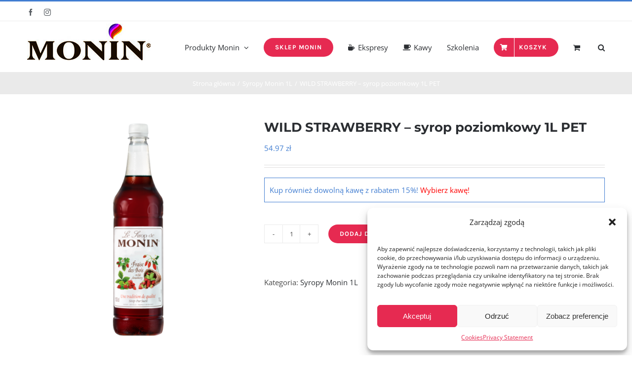

--- FILE ---
content_type: text/html; charset=UTF-8
request_url: https://syropy-monin.pl/produkt/monin-wild-strawberry-syrop-poziomkowy-1l-pet/
body_size: 19414
content:
<!DOCTYPE html>
<html class="avada-html-layout-wide avada-html-header-position-top" lang="pl-PL">
<head>
	<meta http-equiv="X-UA-Compatible" content="IE=edge" />
	<meta http-equiv="Content-Type" content="text/html; charset=utf-8"/>
	<meta name="viewport" content="width=device-width, initial-scale=1" />
	<title>WILD STRAWBERRY &#8211; syrop poziomkowy 1L PET &#8211; Syropy Monin &#8211; Dystrybutor w Polsce &#8211; Sklep Internetowy</title>
<meta name='robots' content='max-image-preview:large' />
<link rel="alternate" type="application/rss+xml" title="Syropy Monin - Dystrybutor w Polsce - Sklep Internetowy &raquo; Kanał z wpisami" href="https://syropy-monin.pl/feed/" />
<link rel="alternate" type="application/rss+xml" title="Syropy Monin - Dystrybutor w Polsce - Sklep Internetowy &raquo; Kanał z komentarzami" href="https://syropy-monin.pl/comments/feed/" />
					<link rel="shortcut icon" href="https://syropy-monin.pl/wp-content/uploads/2020/10/12341.png" type="image/x-icon" />
		
		
		
				<link rel='stylesheet' id='popup-box-css' href='https://syropy-monin.pl/wp-content/plugins/popup-box/public/assets/css/style.min.css?ver=3.0.1' type='text/css' media='all' />
<style id='woocommerce-inline-inline-css' type='text/css'>
.woocommerce form .form-row .required { visibility: visible; }
</style>
<link rel='stylesheet' id='cmplz-general-css' href='https://syropy-monin.pl/wp-content/plugins/complianz-gdpr/assets/css/cookieblocker.min.css?ver=1732778841' type='text/css' media='all' />
<link rel='stylesheet' id='woosb-frontend-css' href='https://syropy-monin.pl/wp-content/plugins/woo-product-bundle/assets/css/frontend.css?ver=8.0.5' type='text/css' media='all' />
<link rel='stylesheet' id='fusion-dynamic-css-css' href='https://syropy-monin.pl/wp-content/uploads/fusion-styles/3d6ebee04bc205d5b73282d32e6ee225.min.css?ver=3.11.1' type='text/css' media='all' />
<link rel='stylesheet' id='avada-fullwidth-md-css' href='https://syropy-monin.pl/wp-content/plugins/fusion-builder/assets/css/media/fullwidth-md.min.css?ver=3.11.1' type='text/css' media='only screen and (max-width: 1024px)' />
<link rel='stylesheet' id='avada-fullwidth-sm-css' href='https://syropy-monin.pl/wp-content/plugins/fusion-builder/assets/css/media/fullwidth-sm.min.css?ver=3.11.1' type='text/css' media='only screen and (max-width: 640px)' />
<link rel='stylesheet' id='avada-grid-md-css' href='https://syropy-monin.pl/wp-content/plugins/fusion-builder/assets/css/media/grid-md.min.css?ver=7.1.1' type='text/css' media='only screen and (max-width: 1024px)' />
<link rel='stylesheet' id='avada-grid-sm-css' href='https://syropy-monin.pl/wp-content/plugins/fusion-builder/assets/css/media/grid-sm.min.css?ver=7.1.1' type='text/css' media='only screen and (max-width: 640px)' />
<link rel='stylesheet' id='avada-image-md-css' href='https://syropy-monin.pl/wp-content/plugins/fusion-builder/assets/css/media/image-md.min.css?ver=7.1.1' type='text/css' media='only screen and (max-width: 1024px)' />
<link rel='stylesheet' id='avada-image-sm-css' href='https://syropy-monin.pl/wp-content/plugins/fusion-builder/assets/css/media/image-sm.min.css?ver=7.1.1' type='text/css' media='only screen and (max-width: 640px)' />
<link rel='stylesheet' id='avada-section-separator-md-css' href='https://syropy-monin.pl/wp-content/plugins/fusion-builder/assets/css/media/section-separator-md.min.css?ver=3.11.1' type='text/css' media='only screen and (max-width: 1024px)' />
<link rel='stylesheet' id='avada-section-separator-sm-css' href='https://syropy-monin.pl/wp-content/plugins/fusion-builder/assets/css/media/section-separator-sm.min.css?ver=3.11.1' type='text/css' media='only screen and (max-width: 640px)' />
<link rel='stylesheet' id='avada-social-links-md-css' href='https://syropy-monin.pl/wp-content/plugins/fusion-builder/assets/css/media/social-links-md.min.css?ver=7.1.1' type='text/css' media='only screen and (max-width: 1024px)' />
<link rel='stylesheet' id='avada-social-links-sm-css' href='https://syropy-monin.pl/wp-content/plugins/fusion-builder/assets/css/media/social-links-sm.min.css?ver=7.1.1' type='text/css' media='only screen and (max-width: 640px)' />
<link rel='stylesheet' id='awb-title-md-css' href='https://syropy-monin.pl/wp-content/plugins/fusion-builder/assets/css/media/title-md.min.css?ver=3.11.1' type='text/css' media='only screen and (max-width: 1024px)' />
<link rel='stylesheet' id='awb-title-sm-css' href='https://syropy-monin.pl/wp-content/plugins/fusion-builder/assets/css/media/title-sm.min.css?ver=3.11.1' type='text/css' media='only screen and (max-width: 640px)' />
<link rel='stylesheet' id='avada-max-sh-cbp-woo-quick-view-css' href='https://syropy-monin.pl/wp-content/themes/Avada/assets/css/media/max-sh-cbp-woo-quick-view.min.css?ver=7.1.1' type='text/css' media='only screen and (max-width: 800px)' />
<link rel='stylesheet' id='avada-min-sh-cbp-woo-quick-view-css' href='https://syropy-monin.pl/wp-content/themes/Avada/assets/css/media/min-sh-cbp-woo-quick-view.min.css?ver=7.1.1' type='text/css' media='only screen and (min-width: 800px)' />
<link rel='stylesheet' id='avada-swiper-md-css' href='https://syropy-monin.pl/wp-content/plugins/fusion-builder/assets/css/media/swiper-md.min.css?ver=7.1.1' type='text/css' media='only screen and (max-width: 1024px)' />
<link rel='stylesheet' id='avada-swiper-sm-css' href='https://syropy-monin.pl/wp-content/plugins/fusion-builder/assets/css/media/swiper-sm.min.css?ver=7.1.1' type='text/css' media='only screen and (max-width: 640px)' />
<link rel='stylesheet' id='avada-post-cards-md-css' href='https://syropy-monin.pl/wp-content/plugins/fusion-builder/assets/css/media/post-cards-md.min.css?ver=7.1.1' type='text/css' media='only screen and (max-width: 1024px)' />
<link rel='stylesheet' id='avada-post-cards-sm-css' href='https://syropy-monin.pl/wp-content/plugins/fusion-builder/assets/css/media/post-cards-sm.min.css?ver=7.1.1' type='text/css' media='only screen and (max-width: 640px)' />
<link rel='stylesheet' id='avada-facebook-page-md-css' href='https://syropy-monin.pl/wp-content/plugins/fusion-builder/assets/css/media/facebook-page-md.min.css?ver=7.1.1' type='text/css' media='only screen and (max-width: 1024px)' />
<link rel='stylesheet' id='avada-facebook-page-sm-css' href='https://syropy-monin.pl/wp-content/plugins/fusion-builder/assets/css/media/facebook-page-sm.min.css?ver=7.1.1' type='text/css' media='only screen and (max-width: 640px)' />
<link rel='stylesheet' id='avada-twitter-timeline-md-css' href='https://syropy-monin.pl/wp-content/plugins/fusion-builder/assets/css/media/twitter-timeline-md.min.css?ver=7.1.1' type='text/css' media='only screen and (max-width: 1024px)' />
<link rel='stylesheet' id='avada-twitter-timeline-sm-css' href='https://syropy-monin.pl/wp-content/plugins/fusion-builder/assets/css/media/twitter-timeline-sm.min.css?ver=7.1.1' type='text/css' media='only screen and (max-width: 640px)' />
<link rel='stylesheet' id='avada-flickr-md-css' href='https://syropy-monin.pl/wp-content/plugins/fusion-builder/assets/css/media/flickr-md.min.css?ver=7.1.1' type='text/css' media='only screen and (max-width: 1024px)' />
<link rel='stylesheet' id='avada-flickr-sm-css' href='https://syropy-monin.pl/wp-content/plugins/fusion-builder/assets/css/media/flickr-sm.min.css?ver=7.1.1' type='text/css' media='only screen and (max-width: 640px)' />
<link rel='stylesheet' id='avada-tagcloud-md-css' href='https://syropy-monin.pl/wp-content/plugins/fusion-builder/assets/css/media/tagcloud-md.min.css?ver=7.1.1' type='text/css' media='only screen and (max-width: 1024px)' />
<link rel='stylesheet' id='avada-tagcloud-sm-css' href='https://syropy-monin.pl/wp-content/plugins/fusion-builder/assets/css/media/tagcloud-sm.min.css?ver=7.1.1' type='text/css' media='only screen and (max-width: 640px)' />
<link rel='stylesheet' id='awb-meta-md-css' href='https://syropy-monin.pl/wp-content/plugins/fusion-builder/assets/css/media/meta-md.min.css?ver=7.1.1' type='text/css' media='only screen and (max-width: 1024px)' />
<link rel='stylesheet' id='awb-meta-sm-css' href='https://syropy-monin.pl/wp-content/plugins/fusion-builder/assets/css/media/meta-sm.min.css?ver=7.1.1' type='text/css' media='only screen and (max-width: 640px)' />
<link rel='stylesheet' id='awb-layout-colums-md-css' href='https://syropy-monin.pl/wp-content/plugins/fusion-builder/assets/css/media/layout-columns-md.min.css?ver=3.11.1' type='text/css' media='only screen and (max-width: 1024px)' />
<link rel='stylesheet' id='awb-layout-colums-sm-css' href='https://syropy-monin.pl/wp-content/plugins/fusion-builder/assets/css/media/layout-columns-sm.min.css?ver=3.11.1' type='text/css' media='only screen and (max-width: 640px)' />
<link rel='stylesheet' id='avada-max-1c-css' href='https://syropy-monin.pl/wp-content/themes/Avada/assets/css/media/max-1c.min.css?ver=7.1.1' type='text/css' media='only screen and (max-width: 644px)' />
<link rel='stylesheet' id='avada-max-2c-css' href='https://syropy-monin.pl/wp-content/themes/Avada/assets/css/media/max-2c.min.css?ver=7.1.1' type='text/css' media='only screen and (max-width: 735px)' />
<link rel='stylesheet' id='avada-min-2c-max-3c-css' href='https://syropy-monin.pl/wp-content/themes/Avada/assets/css/media/min-2c-max-3c.min.css?ver=7.1.1' type='text/css' media='only screen and (min-width: 735px) and (max-width: 826px)' />
<link rel='stylesheet' id='avada-min-3c-max-4c-css' href='https://syropy-monin.pl/wp-content/themes/Avada/assets/css/media/min-3c-max-4c.min.css?ver=7.1.1' type='text/css' media='only screen and (min-width: 826px) and (max-width: 917px)' />
<link rel='stylesheet' id='avada-min-4c-max-5c-css' href='https://syropy-monin.pl/wp-content/themes/Avada/assets/css/media/min-4c-max-5c.min.css?ver=7.1.1' type='text/css' media='only screen and (min-width: 917px) and (max-width: 1008px)' />
<link rel='stylesheet' id='avada-min-5c-max-6c-css' href='https://syropy-monin.pl/wp-content/themes/Avada/assets/css/media/min-5c-max-6c.min.css?ver=7.1.1' type='text/css' media='only screen and (min-width: 1008px) and (max-width: 1099px)' />
<link rel='stylesheet' id='avada-min-shbp-css' href='https://syropy-monin.pl/wp-content/themes/Avada/assets/css/media/min-shbp.min.css?ver=7.1.1' type='text/css' media='only screen and (min-width: 1051px)' />
<link rel='stylesheet' id='avada-min-shbp-header-legacy-css' href='https://syropy-monin.pl/wp-content/themes/Avada/assets/css/media/min-shbp-header-legacy.min.css?ver=7.1.1' type='text/css' media='only screen and (min-width: 1051px)' />
<link rel='stylesheet' id='avada-max-shbp-css' href='https://syropy-monin.pl/wp-content/themes/Avada/assets/css/media/max-shbp.min.css?ver=7.1.1' type='text/css' media='only screen and (max-width: 1050px)' />
<link rel='stylesheet' id='avada-max-shbp-header-legacy-css' href='https://syropy-monin.pl/wp-content/themes/Avada/assets/css/media/max-shbp-header-legacy.min.css?ver=7.1.1' type='text/css' media='only screen and (max-width: 1050px)' />
<link rel='stylesheet' id='avada-max-sh-shbp-css' href='https://syropy-monin.pl/wp-content/themes/Avada/assets/css/media/max-sh-shbp.min.css?ver=7.1.1' type='text/css' media='only screen and (max-width: 1050px)' />
<link rel='stylesheet' id='avada-max-sh-shbp-header-legacy-css' href='https://syropy-monin.pl/wp-content/themes/Avada/assets/css/media/max-sh-shbp-header-legacy.min.css?ver=7.1.1' type='text/css' media='only screen and (max-width: 1050px)' />
<link rel='stylesheet' id='avada-min-768-max-1024-p-css' href='https://syropy-monin.pl/wp-content/themes/Avada/assets/css/media/min-768-max-1024-p.min.css?ver=7.1.1' type='text/css' media='only screen and (min-device-width: 768px) and (max-device-width: 1024px) and (orientation: portrait)' />
<link rel='stylesheet' id='avada-min-768-max-1024-p-header-legacy-css' href='https://syropy-monin.pl/wp-content/themes/Avada/assets/css/media/min-768-max-1024-p-header-legacy.min.css?ver=7.1.1' type='text/css' media='only screen and (min-device-width: 768px) and (max-device-width: 1024px) and (orientation: portrait)' />
<link rel='stylesheet' id='avada-min-768-max-1024-l-css' href='https://syropy-monin.pl/wp-content/themes/Avada/assets/css/media/min-768-max-1024-l.min.css?ver=7.1.1' type='text/css' media='only screen and (min-device-width: 768px) and (max-device-width: 1024px) and (orientation: landscape)' />
<link rel='stylesheet' id='avada-min-768-max-1024-l-header-legacy-css' href='https://syropy-monin.pl/wp-content/themes/Avada/assets/css/media/min-768-max-1024-l-header-legacy.min.css?ver=7.1.1' type='text/css' media='only screen and (min-device-width: 768px) and (max-device-width: 1024px) and (orientation: landscape)' />
<link rel='stylesheet' id='avada-max-sh-cbp-css' href='https://syropy-monin.pl/wp-content/themes/Avada/assets/css/media/max-sh-cbp.min.css?ver=7.1.1' type='text/css' media='only screen and (max-width: 800px)' />
<link rel='stylesheet' id='avada-max-sh-sbp-css' href='https://syropy-monin.pl/wp-content/themes/Avada/assets/css/media/max-sh-sbp.min.css?ver=7.1.1' type='text/css' media='only screen and (max-width: 800px)' />
<link rel='stylesheet' id='avada-max-sh-640-css' href='https://syropy-monin.pl/wp-content/themes/Avada/assets/css/media/max-sh-640.min.css?ver=7.1.1' type='text/css' media='only screen and (max-width: 640px)' />
<link rel='stylesheet' id='avada-max-shbp-18-css' href='https://syropy-monin.pl/wp-content/themes/Avada/assets/css/media/max-shbp-18.min.css?ver=7.1.1' type='text/css' media='only screen and (max-width: 1032px)' />
<link rel='stylesheet' id='avada-max-shbp-32-css' href='https://syropy-monin.pl/wp-content/themes/Avada/assets/css/media/max-shbp-32.min.css?ver=7.1.1' type='text/css' media='only screen and (max-width: 1018px)' />
<link rel='stylesheet' id='avada-min-sh-cbp-css' href='https://syropy-monin.pl/wp-content/themes/Avada/assets/css/media/min-sh-cbp.min.css?ver=7.1.1' type='text/css' media='only screen and (min-width: 800px)' />
<link rel='stylesheet' id='avada-max-640-css' href='https://syropy-monin.pl/wp-content/themes/Avada/assets/css/media/max-640.min.css?ver=7.1.1' type='text/css' media='only screen and (max-device-width: 640px)' />
<link rel='stylesheet' id='avada-max-main-css' href='https://syropy-monin.pl/wp-content/themes/Avada/assets/css/media/max-main.min.css?ver=7.1.1' type='text/css' media='only screen and (max-width: 1099px)' />
<link rel='stylesheet' id='avada-max-cbp-css' href='https://syropy-monin.pl/wp-content/themes/Avada/assets/css/media/max-cbp.min.css?ver=7.1.1' type='text/css' media='only screen and (max-width: 800px)' />
<link rel='stylesheet' id='avada-min-768-max-1024-p-social-sharing-css' href='https://syropy-monin.pl/wp-content/themes/Avada/assets/css/media/min-768-max-1024-p-social-sharing.min.css?ver=7.1.1' type='text/css' media='only screen and (min-device-width: 768px) and (max-device-width: 1024px) and (orientation: portrait)' />
<link rel='stylesheet' id='avada-max-sh-640-social-sharing-css' href='https://syropy-monin.pl/wp-content/themes/Avada/assets/css/media/max-sh-640-social-sharing.min.css?ver=7.1.1' type='text/css' media='only screen and (max-width: 640px)' />
<link rel='stylesheet' id='avada-max-640-social-sharing-css' href='https://syropy-monin.pl/wp-content/themes/Avada/assets/css/media/max-640-social-sharing.min.css?ver=7.1.1' type='text/css' media='only screen and (max-device-width: 640px)' />
<link rel='stylesheet' id='avada-max-sh-cbp-social-sharing-css' href='https://syropy-monin.pl/wp-content/themes/Avada/assets/css/media/max-sh-cbp-social-sharing.min.css?ver=7.1.1' type='text/css' media='only screen and (max-width: 800px)' />
<link rel='stylesheet' id='fb-max-sh-cbp-css' href='https://syropy-monin.pl/wp-content/plugins/fusion-builder/assets/css/media/max-sh-cbp.min.css?ver=3.11.1' type='text/css' media='only screen and (max-width: 800px)' />
<link rel='stylesheet' id='fb-min-768-max-1024-p-css' href='https://syropy-monin.pl/wp-content/plugins/fusion-builder/assets/css/media/min-768-max-1024-p.min.css?ver=3.11.1' type='text/css' media='only screen and (min-device-width: 768px) and (max-device-width: 1024px) and (orientation: portrait)' />
<link rel='stylesheet' id='fb-max-640-css' href='https://syropy-monin.pl/wp-content/plugins/fusion-builder/assets/css/media/max-640.min.css?ver=3.11.1' type='text/css' media='only screen and (max-device-width: 640px)' />
<link rel='stylesheet' id='fb-max-1c-css' href='https://syropy-monin.pl/wp-content/plugins/fusion-builder/assets/css/media/max-1c.css?ver=3.11.1' type='text/css' media='only screen and (max-width: 644px)' />
<link rel='stylesheet' id='fb-max-2c-css' href='https://syropy-monin.pl/wp-content/plugins/fusion-builder/assets/css/media/max-2c.css?ver=3.11.1' type='text/css' media='only screen and (max-width: 735px)' />
<link rel='stylesheet' id='fb-min-2c-max-3c-css' href='https://syropy-monin.pl/wp-content/plugins/fusion-builder/assets/css/media/min-2c-max-3c.css?ver=3.11.1' type='text/css' media='only screen and (min-width: 735px) and (max-width: 826px)' />
<link rel='stylesheet' id='fb-min-3c-max-4c-css' href='https://syropy-monin.pl/wp-content/plugins/fusion-builder/assets/css/media/min-3c-max-4c.css?ver=3.11.1' type='text/css' media='only screen and (min-width: 826px) and (max-width: 917px)' />
<link rel='stylesheet' id='fb-min-4c-max-5c-css' href='https://syropy-monin.pl/wp-content/plugins/fusion-builder/assets/css/media/min-4c-max-5c.css?ver=3.11.1' type='text/css' media='only screen and (min-width: 917px) and (max-width: 1008px)' />
<link rel='stylesheet' id='fb-min-5c-max-6c-css' href='https://syropy-monin.pl/wp-content/plugins/fusion-builder/assets/css/media/min-5c-max-6c.css?ver=3.11.1' type='text/css' media='only screen and (min-width: 1008px) and (max-width: 1099px)' />
<link rel='stylesheet' id='avada-max-sh-cbp-woo-tabs-css' href='https://syropy-monin.pl/wp-content/themes/Avada/assets/css/media/max-sh-cbp-woo-tabs.min.css?ver=7.1.1' type='text/css' media='only screen and (max-width: 800px)' />
<link rel='stylesheet' id='avada-min-768-max-1024-woo-css' href='https://syropy-monin.pl/wp-content/themes/Avada/assets/css/media/min-768-max-1024-woo.min.css?ver=7.1.1' type='text/css' media='only screen and (min-device-width: 768px) and (max-device-width: 1024px)' />
<link rel='stylesheet' id='avada-max-sh-640-woo-css' href='https://syropy-monin.pl/wp-content/themes/Avada/assets/css/media/max-sh-640-woo.min.css?ver=7.1.1' type='text/css' media='only screen and (max-width: 640px)' />
<link rel='stylesheet' id='avada-max-sh-cbp-woo-css' href='https://syropy-monin.pl/wp-content/themes/Avada/assets/css/media/max-sh-cbp-woo.min.css?ver=7.1.1' type='text/css' media='only screen and (max-width: 800px)' />
<link rel='stylesheet' id='avada-min-sh-cbp-woo-css' href='https://syropy-monin.pl/wp-content/themes/Avada/assets/css/media/min-sh-cbp-woo.min.css?ver=7.1.1' type='text/css' media='only screen and (min-width: 800px)' />
<link rel='stylesheet' id='avada-off-canvas-md-css' href='https://syropy-monin.pl/wp-content/plugins/fusion-builder/assets/css/media/off-canvas-md.min.css?ver=7.1.1' type='text/css' media='only screen and (max-width: 1024px)' />
<link rel='stylesheet' id='avada-off-canvas-sm-css' href='https://syropy-monin.pl/wp-content/plugins/fusion-builder/assets/css/media/off-canvas-sm.min.css?ver=7.1.1' type='text/css' media='only screen and (max-width: 640px)' />
<script type="text/template" id="tmpl-variation-template">
	<div class="woocommerce-variation-description">{{{ data.variation.variation_description }}}</div>
	<div class="woocommerce-variation-price">{{{ data.variation.price_html }}}</div>
	<div class="woocommerce-variation-availability">{{{ data.variation.availability_html }}}</div>
</script>
<script type="text/template" id="tmpl-unavailable-variation-template">
	<p>Przepraszamy, ten produkt jest niedostępny. Prosimy wybrać inną kombinację.</p>
</script>
<script type="text/javascript" src="https://syropy-monin.pl/wp-includes/js/jquery/jquery.min.js?ver=3.7.1" id="jquery-core-js"></script>
<script type="text/javascript" src="https://syropy-monin.pl/wp-includes/js/jquery/jquery-migrate.min.js?ver=3.4.1" id="jquery-migrate-js"></script>
<script type="text/javascript" src="https://syropy-monin.pl/wp-content/plugins/woocommerce/assets/js/jquery-blockui/jquery.blockUI.min.js?ver=2.7.0-wc.8.9.0" id="jquery-blockui-js" defer="defer" data-wp-strategy="defer"></script>
<script type="text/javascript" id="wc-add-to-cart-js-extra">
/* <![CDATA[ */
var wc_add_to_cart_params = {"ajax_url":"\/wp-admin\/admin-ajax.php","wc_ajax_url":"\/?wc-ajax=%%endpoint%%","i18n_view_cart":"Zobacz koszyk","cart_url":"https:\/\/syropy-monin.pl\/cart\/","is_cart":"","cart_redirect_after_add":"no"};
/* ]]> */
</script>
<script type="text/javascript" src="https://syropy-monin.pl/wp-content/plugins/woocommerce/assets/js/frontend/add-to-cart.min.js?ver=8.9.0" id="wc-add-to-cart-js" defer="defer" data-wp-strategy="defer"></script>
<script type="text/javascript" id="wc-single-product-js-extra">
/* <![CDATA[ */
var wc_single_product_params = {"i18n_required_rating_text":"Prosz\u0119 wybra\u0107 ocen\u0119","review_rating_required":"yes","flexslider":{"rtl":false,"animation":"slide","smoothHeight":true,"directionNav":true,"controlNav":"thumbnails","slideshow":false,"animationSpeed":500,"animationLoop":false,"allowOneSlide":false},"zoom_enabled":"","zoom_options":[],"photoswipe_enabled":"","photoswipe_options":{"shareEl":false,"closeOnScroll":false,"history":false,"hideAnimationDuration":0,"showAnimationDuration":0},"flexslider_enabled":"1"};
/* ]]> */
</script>
<script type="text/javascript" src="https://syropy-monin.pl/wp-content/plugins/woocommerce/assets/js/frontend/single-product.min.js?ver=8.9.0" id="wc-single-product-js" defer="defer" data-wp-strategy="defer"></script>
<script type="text/javascript" src="https://syropy-monin.pl/wp-content/plugins/woocommerce/assets/js/js-cookie/js.cookie.min.js?ver=2.1.4-wc.8.9.0" id="js-cookie-js" defer="defer" data-wp-strategy="defer"></script>
<script type="text/javascript" id="woocommerce-js-extra">
/* <![CDATA[ */
var woocommerce_params = {"ajax_url":"\/wp-admin\/admin-ajax.php","wc_ajax_url":"\/?wc-ajax=%%endpoint%%"};
/* ]]> */
</script>
<script type="text/javascript" src="https://syropy-monin.pl/wp-content/plugins/woocommerce/assets/js/frontend/woocommerce.min.js?ver=8.9.0" id="woocommerce-js" defer="defer" data-wp-strategy="defer"></script>
<script type="text/javascript" src="https://syropy-monin.pl/wp-includes/js/underscore.min.js?ver=1.13.4" id="underscore-js"></script>
<script type="text/javascript" id="wp-util-js-extra">
/* <![CDATA[ */
var _wpUtilSettings = {"ajax":{"url":"\/wp-admin\/admin-ajax.php"}};
/* ]]> */
</script>
<script type="text/javascript" src="https://syropy-monin.pl/wp-includes/js/wp-util.min.js?ver=6.5.3" id="wp-util-js"></script>
<script type="text/javascript" id="wc-add-to-cart-variation-js-extra">
/* <![CDATA[ */
var wc_add_to_cart_variation_params = {"wc_ajax_url":"\/?wc-ajax=%%endpoint%%","i18n_no_matching_variations_text":"Przepraszamy, \u017caden produkt nie spe\u0142nia twojego wyboru. Prosimy wybra\u0107 inn\u0105 kombinacj\u0119.","i18n_make_a_selection_text":"Wybierz opcje produktu przed dodaniem go do koszyka.","i18n_unavailable_text":"Przepraszamy, ten produkt jest niedost\u0119pny. Prosimy wybra\u0107 inn\u0105 kombinacj\u0119."};
/* ]]> */
</script>
<script type="text/javascript" src="https://syropy-monin.pl/wp-content/plugins/woocommerce/assets/js/frontend/add-to-cart-variation.min.js?ver=8.9.0" id="wc-add-to-cart-variation-js" defer="defer" data-wp-strategy="defer"></script>
<link rel="https://api.w.org/" href="https://syropy-monin.pl/wp-json/" /><link rel="alternate" type="application/json" href="https://syropy-monin.pl/wp-json/wp/v2/product/34739" /><link rel="EditURI" type="application/rsd+xml" title="RSD" href="https://syropy-monin.pl/xmlrpc.php?rsd" />
<meta name="generator" content="WordPress 6.5.3" />
<meta name="generator" content="WooCommerce 8.9.0" />
<link rel="canonical" href="https://syropy-monin.pl/produkt/monin-wild-strawberry-syrop-poziomkowy-1l-pet/" />
<link rel='shortlink' href='https://syropy-monin.pl/?p=34739' />
<link rel="alternate" type="application/json+oembed" href="https://syropy-monin.pl/wp-json/oembed/1.0/embed?url=https%3A%2F%2Fsyropy-monin.pl%2Fprodukt%2Fmonin-wild-strawberry-syrop-poziomkowy-1l-pet%2F" />
<link rel="alternate" type="text/xml+oembed" href="https://syropy-monin.pl/wp-json/oembed/1.0/embed?url=https%3A%2F%2Fsyropy-monin.pl%2Fprodukt%2Fmonin-wild-strawberry-syrop-poziomkowy-1l-pet%2F&#038;format=xml" />
			<style>.cmplz-hidden {
					display: none !important;
				}</style><style type="text/css" id="css-fb-visibility">@media screen and (max-width: 640px){.fusion-no-small-visibility{display:none !important;}body .sm-text-align-center{text-align:center !important;}body .sm-text-align-left{text-align:left !important;}body .sm-text-align-right{text-align:right !important;}body .sm-flex-align-center{justify-content:center !important;}body .sm-flex-align-flex-start{justify-content:flex-start !important;}body .sm-flex-align-flex-end{justify-content:flex-end !important;}body .sm-mx-auto{margin-left:auto !important;margin-right:auto !important;}body .sm-ml-auto{margin-left:auto !important;}body .sm-mr-auto{margin-right:auto !important;}body .fusion-absolute-position-small{position:absolute;top:auto;width:100%;}.awb-sticky.awb-sticky-small{ position: sticky; top: var(--awb-sticky-offset,0); }}@media screen and (min-width: 641px) and (max-width: 1024px){.fusion-no-medium-visibility{display:none !important;}body .md-text-align-center{text-align:center !important;}body .md-text-align-left{text-align:left !important;}body .md-text-align-right{text-align:right !important;}body .md-flex-align-center{justify-content:center !important;}body .md-flex-align-flex-start{justify-content:flex-start !important;}body .md-flex-align-flex-end{justify-content:flex-end !important;}body .md-mx-auto{margin-left:auto !important;margin-right:auto !important;}body .md-ml-auto{margin-left:auto !important;}body .md-mr-auto{margin-right:auto !important;}body .fusion-absolute-position-medium{position:absolute;top:auto;width:100%;}.awb-sticky.awb-sticky-medium{ position: sticky; top: var(--awb-sticky-offset,0); }}@media screen and (min-width: 1025px){.fusion-no-large-visibility{display:none !important;}body .lg-text-align-center{text-align:center !important;}body .lg-text-align-left{text-align:left !important;}body .lg-text-align-right{text-align:right !important;}body .lg-flex-align-center{justify-content:center !important;}body .lg-flex-align-flex-start{justify-content:flex-start !important;}body .lg-flex-align-flex-end{justify-content:flex-end !important;}body .lg-mx-auto{margin-left:auto !important;margin-right:auto !important;}body .lg-ml-auto{margin-left:auto !important;}body .lg-mr-auto{margin-right:auto !important;}body .fusion-absolute-position-large{position:absolute;top:auto;width:100%;}.awb-sticky.awb-sticky-large{ position: sticky; top: var(--awb-sticky-offset,0); }}</style>	<noscript><style>.woocommerce-product-gallery{ opacity: 1 !important; }</style></noscript>
	<style type="text/css">.recentcomments a{display:inline !important;padding:0 !important;margin:0 !important;}</style><style>.easypack_show_geowidget {
                                  background:  #FCC905 !important;
                                }</style>		<style type="text/css" id="wp-custom-css">
			@media (max-width: 700px) {
  .ds-popup-wrapper {
    width: 100%;
    max-width: 100%;
    padding: 15px;
		height: 450px !important;
  }
}
		</style>
				<script type="text/javascript">
			var doc = document.documentElement;
			doc.setAttribute( 'data-useragent', navigator.userAgent );
		</script>
		
	</head>

<body data-cmplz=1 class="product-template-default single single-product postid-34739 theme-Avada woocommerce woocommerce-page woocommerce-no-js fusion-image-hovers fusion-pagination-sizing fusion-button_type-flat fusion-button_span-no fusion-button_gradient-linear avada-image-rollover-circle-yes avada-image-rollover-yes avada-image-rollover-direction-bottom fusion-body ltr fusion-sticky-header no-tablet-sticky-header no-mobile-sticky-header no-mobile-slidingbar no-desktop-totop no-mobile-totop avada-has-rev-slider-styles fusion-disable-outline fusion-sub-menu-fade mobile-logo-pos-left layout-wide-mode avada-has-boxed-modal-shadow-none layout-scroll-offset-full avada-has-zero-margin-offset-top fusion-top-header menu-text-align-left fusion-woo-product-design-classic fusion-woo-shop-page-columns-4 fusion-woo-related-columns-6 fusion-woo-archive-page-columns-4 avada-has-woo-gallery-disabled woo-sale-badge-circle woo-outofstock-badge-top_bar mobile-menu-design-modern fusion-hide-pagination-text fusion-header-layout-v2 avada-responsive avada-footer-fx-none avada-menu-highlight-style-bar fusion-search-form-classic fusion-main-menu-search-dropdown fusion-avatar-square avada-dropdown-styles avada-blog-layout-grid avada-blog-archive-layout-grid avada-header-shadow-no avada-menu-icon-position-left avada-has-megamenu-shadow avada-has-pagetitle-100-width avada-has-pagetitle-bg-full avada-has-main-nav-search-icon avada-has-titlebar-bar_and_content avada-has-pagination-padding avada-flyout-menu-direction-fade avada-ec-views-v1" data-awb-post-id="34739">
		<a class="skip-link screen-reader-text" href="#content">Skip to content</a>

	<div id="boxed-wrapper">
		
		<div id="wrapper" class="fusion-wrapper">
			<div id="home" style="position:relative;top:-1px;"></div>
							
					
			<header class="fusion-header-wrapper">
				<div class="fusion-header-v2 fusion-logo-alignment fusion-logo-left fusion-sticky-menu- fusion-sticky-logo- fusion-mobile-logo-1  fusion-mobile-menu-design-modern">
					
<div class="fusion-secondary-header">
	<div class="fusion-row">
					<div class="fusion-alignleft">
				<div class="fusion-social-links-header"><div class="fusion-social-networks"><div class="fusion-social-networks-wrapper"><a  class="fusion-social-network-icon fusion-tooltip fusion-facebook awb-icon-facebook" style data-placement="bottom" data-title="Facebook" data-toggle="tooltip" title="Facebook" href=" https://www.facebook.com/Syropy-Moninpl-103024228441261" target="_blank" rel="noreferrer"><span class="screen-reader-text">Facebook</span></a><a  class="fusion-social-network-icon fusion-tooltip fusion-instagram awb-icon-instagram" style data-placement="bottom" data-title="Instagram" data-toggle="tooltip" title="Instagram" href="https://www.instagram.com/syropymonin.pl/" target="_blank" rel="noopener noreferrer"><span class="screen-reader-text">Instagram</span></a></div></div></div>			</div>
					</div>
</div>
<div class="fusion-header-sticky-height"></div>
<div class="fusion-header">
	<div class="fusion-row">
					<div class="fusion-logo" data-margin-top="5px" data-margin-bottom="5px" data-margin-left="0px" data-margin-right="0px">
			<a class="fusion-logo-link"  href="https://syropy-monin.pl/" >

						<!-- standard logo -->
			<img src="https://syropy-monin.pl/wp-content/uploads/2020/10/monin-new-1-1.jpg" srcset="https://syropy-monin.pl/wp-content/uploads/2020/10/monin-new-1-1.jpg 1x" width="250" height="74" alt="Syropy Monin &#8211; Dystrybutor w Polsce &#8211; Sklep Internetowy Logo" data-retina_logo_url="" class="fusion-standard-logo" />

											<!-- mobile logo -->
				<img src="https://syropy-monin.pl/wp-content/uploads/2020/10/monin-new-1-1.jpg" srcset="https://syropy-monin.pl/wp-content/uploads/2020/10/monin-new-1-1.jpg 1x" width="250" height="74" alt="Syropy Monin &#8211; Dystrybutor w Polsce &#8211; Sklep Internetowy Logo" data-retina_logo_url="" class="fusion-mobile-logo" />
			
					</a>
		</div>		<nav class="fusion-main-menu" aria-label="Main Menu"><ul id="menu-glowne-menu" class="fusion-menu"><li  id="menu-item-20320"  class="menu-item menu-item-type-custom menu-item-object-custom menu-item-has-children menu-item-20320 fusion-megamenu-menu "  data-item-id="20320"><a  href="https://syropy-monin.pl/kategorie/" class="fusion-bar-highlight"><span class="menu-text">Produkty Monin</span> <span class="fusion-caret"><i class="fusion-dropdown-indicator" aria-hidden="true"></i></span></a><div class="fusion-megamenu-wrapper fusion-columns-4 columns-per-row-4 columns-4 col-span-12 fusion-megamenu-fullwidth"><div class="row"><div class="fusion-megamenu-holder lazyload" style="width:1170px;" data-width="1170px"><ul class="fusion-megamenu"><li  id="menu-item-20371"  class="menu-item menu-item-type-custom menu-item-object-custom menu-item-20371 fusion-megamenu-submenu menu-item-has-link fusion-megamenu-columns-4 col-lg-3 col-md-3 col-sm-3" ><div class='fusion-megamenu-title'><a class="awb-justify-title" href="https://syropy-monin.pl/kategoria-produktu/syropy-monin/">Syropy</a></div><div class="fusion-megamenu-widgets-container second-level-widget"><div id="text-6" class="widget widget_text" style="border-style: solid;border-color:transparent;border-width:0px;">			<div class="textwidget"><div class="fusion-image-element fusion-image-align-center in-legacy-container" style="text-align:center;--awb-liftup-border-radius:0px;--awb-caption-title-font-family:var(--h2_typography-font-family);--awb-caption-title-font-weight:var(--h2_typography-font-weight);--awb-caption-title-font-style:var(--h2_typography-font-style);--awb-caption-title-size:var(--h2_typography-font-size);--awb-caption-title-transform:var(--h2_typography-text-transform);--awb-caption-title-line-height:var(--h2_typography-line-height);--awb-caption-title-letter-spacing:var(--h2_typography-letter-spacing);"><div class="imageframe-align-center"><div class="awb-image-frame awb-image-frame-1 imageframe-liftup"><span class=" fusion-imageframe imageframe-none imageframe-1"><a class="fusion-no-lightbox" href="https://syropy-monin.pl/kategoria-produktu/syropy-monin/" target="_self" aria-label="monin-pomargrante.png" rel="noopener"><img fetchpriority="high" decoding="async" width="700" height="700" src="https://syropy-monin.pl/wp-content/uploads/2020/10/monin-pomargrante.png" data-orig-src="https://syropy-monin.pl/wp-content/uploads/2020/10/monin-pomargrante.png" alt class="lazyload img-responsive wp-image-20072" srcset="data:image/svg+xml,%3Csvg%20xmlns%3D%27http%3A%2F%2Fwww.w3.org%2F2000%2Fsvg%27%20width%3D%27700%27%20height%3D%27700%27%20viewBox%3D%270%200%20700%20700%27%3E%3Crect%20width%3D%27700%27%20height%3D%27700%27%20fill-opacity%3D%220%22%2F%3E%3C%2Fsvg%3E" data-srcset="https://syropy-monin.pl/wp-content/uploads/2020/10/monin-pomargrante-200x200.png 200w, https://syropy-monin.pl/wp-content/uploads/2020/10/monin-pomargrante-400x400.png 400w, https://syropy-monin.pl/wp-content/uploads/2020/10/monin-pomargrante-600x600.png 600w, https://syropy-monin.pl/wp-content/uploads/2020/10/monin-pomargrante.png 700w" data-sizes="auto" data-orig-sizes="(max-width: 1024px) 100vw, (max-width: 640px) 100vw, 700px" /></a></span></div></div></div></div>
		</div></div></li><li  id="menu-item-20372"  class="menu-item menu-item-type-custom menu-item-object-custom menu-item-20372 fusion-megamenu-submenu menu-item-has-link fusion-megamenu-columns-4 col-lg-3 col-md-3 col-sm-3" ><div class='fusion-megamenu-title'><a class="awb-justify-title" href="https://syropy-monin.pl/kategoria-produktu/puree/">Puree</a></div><div class="fusion-megamenu-widgets-container second-level-widget"><div id="text-7" class="widget widget_text" style="border-style: solid;border-color:transparent;border-width:0px;">			<div class="textwidget"><div class="fusion-image-element fusion-image-align-center in-legacy-container" style="text-align:center;--awb-liftup-border-radius:0px;--awb-caption-title-font-family:var(--h2_typography-font-family);--awb-caption-title-font-weight:var(--h2_typography-font-weight);--awb-caption-title-font-style:var(--h2_typography-font-style);--awb-caption-title-size:var(--h2_typography-font-size);--awb-caption-title-transform:var(--h2_typography-text-transform);--awb-caption-title-line-height:var(--h2_typography-line-height);--awb-caption-title-letter-spacing:var(--h2_typography-letter-spacing);"><div class="imageframe-align-center"><div class="awb-image-frame awb-image-frame-2 imageframe-liftup"><span class=" fusion-imageframe imageframe-none imageframe-2"><a class="fusion-no-lightbox" href="https://syropy-monin.pl/kategoria-produktu/puree/" target="_self" aria-label="puree25.png" rel="noopener"><img decoding="async" width="800" height="800" src="https://syropy-monin.pl/wp-content/uploads/2020/10/puree25.png" data-orig-src="https://syropy-monin.pl/wp-content/uploads/2020/10/puree25.png" alt class="lazyload img-responsive wp-image-20175" srcset="data:image/svg+xml,%3Csvg%20xmlns%3D%27http%3A%2F%2Fwww.w3.org%2F2000%2Fsvg%27%20width%3D%27800%27%20height%3D%27800%27%20viewBox%3D%270%200%20800%20800%27%3E%3Crect%20width%3D%27800%27%20height%3D%27800%27%20fill-opacity%3D%220%22%2F%3E%3C%2Fsvg%3E" data-srcset="https://syropy-monin.pl/wp-content/uploads/2020/10/puree25-200x200.png 200w, https://syropy-monin.pl/wp-content/uploads/2020/10/puree25-400x400.png 400w, https://syropy-monin.pl/wp-content/uploads/2020/10/puree25-600x600.png 600w, https://syropy-monin.pl/wp-content/uploads/2020/10/puree25.png 800w" data-sizes="auto" data-orig-sizes="(max-width: 1024px) 100vw, (max-width: 640px) 100vw, 800px" /></a></span></div></div></div></div>
		</div></div></li><li  id="menu-item-20373"  class="menu-item menu-item-type-custom menu-item-object-custom menu-item-20373 fusion-megamenu-submenu menu-item-has-link fusion-megamenu-columns-4 col-lg-3 col-md-3 col-sm-3" ><div class='fusion-megamenu-title'><a class="awb-justify-title" href="https://syropy-monin.pl/kategoria-produktu/sosy-500-ml/">Sosy</a></div><div class="fusion-megamenu-widgets-container second-level-widget"><div id="text-8" class="widget widget_text" style="border-style: solid;border-color:transparent;border-width:0px;">			<div class="textwidget"><div class="fusion-image-element fusion-image-align-center in-legacy-container" style="text-align:center;--awb-liftup-border-radius:0px;--awb-caption-title-font-family:var(--h2_typography-font-family);--awb-caption-title-font-weight:var(--h2_typography-font-weight);--awb-caption-title-font-style:var(--h2_typography-font-style);--awb-caption-title-size:var(--h2_typography-font-size);--awb-caption-title-transform:var(--h2_typography-text-transform);--awb-caption-title-line-height:var(--h2_typography-line-height);--awb-caption-title-letter-spacing:var(--h2_typography-letter-spacing);"><div class="imageframe-align-center"><div class="awb-image-frame awb-image-frame-3 imageframe-liftup"><span class=" fusion-imageframe imageframe-none imageframe-3"><a class="fusion-no-lightbox" href="https://syropy-monin.pl/kategoria-produktu/sosy-500-ml//" target="_self" aria-label="sosy34.png" rel="noopener"><img decoding="async" width="700" height="700" src="https://syropy-monin.pl/wp-content/uploads/2020/10/sosy34.png" data-orig-src="https://syropy-monin.pl/wp-content/uploads/2020/10/sosy34.png" alt class="lazyload img-responsive wp-image-20146" srcset="data:image/svg+xml,%3Csvg%20xmlns%3D%27http%3A%2F%2Fwww.w3.org%2F2000%2Fsvg%27%20width%3D%27700%27%20height%3D%27700%27%20viewBox%3D%270%200%20700%20700%27%3E%3Crect%20width%3D%27700%27%20height%3D%27700%27%20fill-opacity%3D%220%22%2F%3E%3C%2Fsvg%3E" data-srcset="https://syropy-monin.pl/wp-content/uploads/2020/10/sosy34-200x200.png 200w, https://syropy-monin.pl/wp-content/uploads/2020/10/sosy34-400x400.png 400w, https://syropy-monin.pl/wp-content/uploads/2020/10/sosy34-600x600.png 600w, https://syropy-monin.pl/wp-content/uploads/2020/10/sosy34.png 700w" data-sizes="auto" data-orig-sizes="(max-width: 1024px) 100vw, (max-width: 640px) 100vw, 700px" /></a></span></div></div></div></div>
		</div></div></li><li  id="menu-item-20374"  class="menu-item menu-item-type-custom menu-item-object-custom menu-item-20374 fusion-megamenu-submenu menu-item-has-link fusion-megamenu-columns-4 col-lg-3 col-md-3 col-sm-3" ><div class='fusion-megamenu-title'><a class="awb-justify-title" href="https://syropy-monin.pl/kategoria-produktu/koncentraty/">Koncentraty</a></div><div class="fusion-megamenu-widgets-container second-level-widget"><div id="text-4" class="widget widget_text" style="border-style: solid;border-color:transparent;border-width:0px;">			<div class="textwidget"><div class="fusion-image-element fusion-image-align-center in-legacy-container" style="text-align:center;--awb-liftup-border-radius:0px;--awb-caption-title-font-family:var(--h2_typography-font-family);--awb-caption-title-font-weight:var(--h2_typography-font-weight);--awb-caption-title-font-style:var(--h2_typography-font-style);--awb-caption-title-size:var(--h2_typography-font-size);--awb-caption-title-transform:var(--h2_typography-text-transform);--awb-caption-title-line-height:var(--h2_typography-line-height);--awb-caption-title-letter-spacing:var(--h2_typography-letter-spacing);"><div class="imageframe-align-center"><div class="awb-image-frame awb-image-frame-4 imageframe-liftup"><span class=" fusion-imageframe imageframe-none imageframe-4"><a class="fusion-no-lightbox" href="https://syropy-monin.pl/kategoria-produktu/koncentraty/" target="_self" aria-label="5-koncentrat.png" rel="noopener"><img decoding="async" width="700" height="700" src="https://syropy-monin.pl/wp-content/uploads/2020/10/5-koncentrat.png" data-orig-src="https://syropy-monin.pl/wp-content/uploads/2020/10/5-koncentrat.png" alt class="lazyload img-responsive wp-image-20128" srcset="data:image/svg+xml,%3Csvg%20xmlns%3D%27http%3A%2F%2Fwww.w3.org%2F2000%2Fsvg%27%20width%3D%27700%27%20height%3D%27700%27%20viewBox%3D%270%200%20700%20700%27%3E%3Crect%20width%3D%27700%27%20height%3D%27700%27%20fill-opacity%3D%220%22%2F%3E%3C%2Fsvg%3E" data-srcset="https://syropy-monin.pl/wp-content/uploads/2020/10/5-koncentrat-200x200.png 200w, https://syropy-monin.pl/wp-content/uploads/2020/10/5-koncentrat-400x400.png 400w, https://syropy-monin.pl/wp-content/uploads/2020/10/5-koncentrat-600x600.png 600w, https://syropy-monin.pl/wp-content/uploads/2020/10/5-koncentrat.png 700w" data-sizes="auto" data-orig-sizes="(max-width: 1024px) 100vw, (max-width: 640px) 100vw, 700px" /></a></span></div></div></div></div>
		</div></div></li></ul></div><div style="clear:both;"></div></div></div></li><li  id="menu-item-20471"  class="menu-item menu-item-type-custom menu-item-object-custom menu-item-20471 fusion-menu-item-button"  data-item-id="20471"><a  href="https://syropy-monin.pl/sklep-monin/" class="fusion-bar-highlight"><span class="menu-text fusion-button button-default button-medium">SKLEP MONIN</span></a></li><li  id="menu-item-23673"  class="menu-item menu-item-type-custom menu-item-object-custom menu-item-23673"  data-item-id="23673"><a  href="https://syropy-monin.pl/kategoria-produktu/ekspresy-automatyczne/" class="fusion-flex-link fusion-bar-highlight"><span class="fusion-megamenu-icon"><i class="glyphicon fa-mug-hot fas" aria-hidden="true"></i></span><span class="menu-text">Ekspresy</span></a></li><li  id="menu-item-21149"  class="menu-item menu-item-type-custom menu-item-object-custom menu-item-21149"  data-item-id="21149"><a  href="https://syropy-monin.pl/kawy/" class="fusion-flex-link fusion-bar-highlight"><span class="fusion-megamenu-icon"><i class="glyphicon fa-coffee fas" aria-hidden="true"></i></span><span class="menu-text">Kawy</span></a></li><li  id="menu-item-20440"  class="menu-item menu-item-type-post_type menu-item-object-page menu-item-20440"  data-item-id="20440"><a  href="https://syropy-monin.pl/szkolenia/" class="fusion-bar-highlight"><span class="menu-text">Szkolenia</span></a></li><li  id="menu-item-20470"  class="menu-item menu-item-type-post_type menu-item-object-page menu-item-20470 fusion-menu-item-button"  data-item-id="20470"><a  href="https://syropy-monin.pl/koszyk/" class="fusion-bar-highlight"><span class="menu-text fusion-button button-default button-medium"><span class="button-icon-divider-left"><i class="glyphicon fa-shopping-cart fas" aria-hidden="true"></i></span><span class="fusion-button-text-left">Koszyk</span></span></a></li><li class="fusion-custom-menu-item fusion-menu-cart fusion-main-menu-cart fusion-widget-cart-counter"><a class="fusion-main-menu-icon fusion-bar-highlight" href="https://syropy-monin.pl/cart/"><span class="menu-text" aria-label="Zobacz koszyk"></span></a></li><li class="fusion-custom-menu-item fusion-main-menu-search"><a class="fusion-main-menu-icon fusion-bar-highlight" href="#" aria-label="Szukaj" data-title="Szukaj" title="Szukaj" role="button" aria-expanded="false"></a><div class="fusion-custom-menu-item-contents">		<form role="search" class="searchform fusion-search-form  fusion-live-search fusion-search-form-classic" method="get" action="https://syropy-monin.pl/">
			<div class="fusion-search-form-content">

				
				<div class="fusion-search-field search-field">
					<label><span class="screen-reader-text">Szukaj</span>
													<input type="search" class="s fusion-live-search-input" name="s" id="fusion-live-search-input-0" autocomplete="off" placeholder="Szukaj..." required aria-required="true" aria-label="Szukaj..."/>
											</label>
				</div>
				<div class="fusion-search-button search-button">
					<input type="submit" class="fusion-search-submit searchsubmit" aria-label="Szukaj" value="&#xf002;" />
										<div class="fusion-slider-loading"></div>
									</div>

				<input type="hidden" value="product" name="post_type" />
			</div>


							<div class="fusion-search-results-wrapper"><div class="fusion-search-results"></div></div>
			
		</form>
		</div></li></ul></nav>	<div class="fusion-mobile-menu-icons">
							<a href="#" class="fusion-icon awb-icon-bars" aria-label="Toggle mobile menu" aria-expanded="false"></a>
		
		
		
					<a href="https://syropy-monin.pl/cart/" class="fusion-icon awb-icon-shopping-cart"  aria-label="Toggle mobile cart"></a>
			</div>

<nav class="fusion-mobile-nav-holder fusion-mobile-menu-text-align-left" aria-label="Main Menu Mobile"></nav>

					</div>
</div>
				</div>
				<div class="fusion-clearfix"></div>
			</header>
								
							<div id="sliders-container" class="fusion-slider-visibility">
					</div>
				
					
							
			<section class="avada-page-titlebar-wrapper" aria-label="Pasek tytułowy">
	<div class="fusion-page-title-bar fusion-page-title-bar-none fusion-page-title-bar-center">
		<div class="fusion-page-title-row">
			<div class="fusion-page-title-wrapper">
				<div class="fusion-page-title-captions">

					
																		<div class="fusion-page-title-secondary">
								<nav class="fusion-breadcrumbs" ara-label="Breadcrumb"><ol class="awb-breadcrumb-list"><li class="fusion-breadcrumb-item awb-breadcrumb-sep" ><a href="https://syropy-monin.pl" class="fusion-breadcrumb-link"><span >Strona główna</span></a></li><li class="fusion-breadcrumb-item awb-breadcrumb-sep" ><a href="https://syropy-monin.pl/kategoria-produktu/syropy-monin-1l/" class="fusion-breadcrumb-link"><span >Syropy Monin 1L</span></a></li><li class="fusion-breadcrumb-item"  aria-current="page"><span  class="breadcrumb-leaf">WILD STRAWBERRY &#8211; syrop poziomkowy 1L PET</span></li></ol></nav>							</div>
											
				</div>

				
			</div>
		</div>
	</div>
</section>

						<main id="main" class="clearfix ">
				<div class="fusion-row" style="">

			<div class="woocommerce-container">
			<section id="content" class="" style="width: 100%;">
		
					
			<div class="woocommerce-notices-wrapper"></div><div id="product-34739" class="product type-product post-34739 status-publish first instock product_cat-syropy-monin-1l has-post-thumbnail shipping-taxable purchasable product-type-simple product-grid-view">

	<div class="avada-single-product-gallery-wrapper avada-product-images-global avada-product-images-thumbnails-bottom">
<div class="woocommerce-product-gallery woocommerce-product-gallery--with-images woocommerce-product-gallery--columns-4 images avada-product-gallery" data-columns="4" style="opacity: 0; transition: opacity .25s ease-in-out;">
	<div class="woocommerce-product-gallery__wrapper">
		<div data-thumb="https://syropy-monin.pl/wp-content/uploads/2023/02/Wild-Strawbery-1LPET-HD-100x100.png" data-thumb-alt="" class="woocommerce-product-gallery__image"><a href="https://syropy-monin.pl/wp-content/uploads/2023/02/Wild-Strawbery-1LPET-HD.png"><img width="700" height="700" src="https://syropy-monin.pl/wp-content/uploads/2023/02/Wild-Strawbery-1LPET-HD-700x700.png" class="wp-post-image lazyload" alt="" title="Wild-Strawbery-1LPET-HD" data-caption="" data-src="https://syropy-monin.pl/wp-content/uploads/2023/02/Wild-Strawbery-1LPET-HD.png" data-large_image="https://syropy-monin.pl/wp-content/uploads/2023/02/Wild-Strawbery-1LPET-HD.png" data-large_image_width="1000" data-large_image_height="1000" decoding="async" srcset="data:image/svg+xml,%3Csvg%20xmlns%3D%27http%3A%2F%2Fwww.w3.org%2F2000%2Fsvg%27%20width%3D%271000%27%20height%3D%271000%27%20viewBox%3D%270%200%201000%201000%27%3E%3Crect%20width%3D%271000%27%20height%3D%271000%27%20fill-opacity%3D%220%22%2F%3E%3C%2Fsvg%3E" data-orig-src="https://syropy-monin.pl/wp-content/uploads/2023/02/Wild-Strawbery-1LPET-HD-700x700.png" data-srcset="https://syropy-monin.pl/wp-content/uploads/2023/02/Wild-Strawbery-1LPET-HD-66x66.png 66w, https://syropy-monin.pl/wp-content/uploads/2023/02/Wild-Strawbery-1LPET-HD-100x100.png 100w, https://syropy-monin.pl/wp-content/uploads/2023/02/Wild-Strawbery-1LPET-HD-150x150.png 150w, https://syropy-monin.pl/wp-content/uploads/2023/02/Wild-Strawbery-1LPET-HD-200x200.png 200w, https://syropy-monin.pl/wp-content/uploads/2023/02/Wild-Strawbery-1LPET-HD-300x300.png 300w, https://syropy-monin.pl/wp-content/uploads/2023/02/Wild-Strawbery-1LPET-HD-400x400.png 400w, https://syropy-monin.pl/wp-content/uploads/2023/02/Wild-Strawbery-1LPET-HD-500x500.png 500w, https://syropy-monin.pl/wp-content/uploads/2023/02/Wild-Strawbery-1LPET-HD-600x600.png 600w, https://syropy-monin.pl/wp-content/uploads/2023/02/Wild-Strawbery-1LPET-HD-700x700.png 700w, https://syropy-monin.pl/wp-content/uploads/2023/02/Wild-Strawbery-1LPET-HD-768x768.png 768w, https://syropy-monin.pl/wp-content/uploads/2023/02/Wild-Strawbery-1LPET-HD-800x800.png 800w, https://syropy-monin.pl/wp-content/uploads/2023/02/Wild-Strawbery-1LPET-HD.png 1000w" data-sizes="auto" /></a><a class="avada-product-gallery-lightbox-trigger" href="https://syropy-monin.pl/wp-content/uploads/2023/02/Wild-Strawbery-1LPET-HD.png" data-rel="iLightbox[]" alt="" data-title="Wild-Strawbery-1LPET-HD" title="Wild-Strawbery-1LPET-HD" data-caption=""></a></div>	</div>
</div>
</div>

	<div class="summary entry-summary">
		<div class="summary-container"><h1 itemprop="name" class="product_title entry-title">WILD STRAWBERRY &#8211; syrop poziomkowy 1L PET</h1>
<p class="price"><span class="woocommerce-Price-amount amount"><bdi>54.97&nbsp;<span class="woocommerce-Price-currencySymbol">&#122;&#322;</span></bdi></span></p>
<div class="avada-availability">
	</div>
<div class="product-border fusion-separator sep-"></div>

	<p style="font-size: 15px; font-family: Open Sans,Arial,Helvetica,sans-serif; color: #427ED1; padding: 10px; border: 1px solid #427ED1;">Kup również dowolną kawę z rabatem 15%! <a href="https://syropy-monin.pl/kategoria-produktu/italian-coffee/"><span style="color: #ff0000;"> Wybierz kawę!</span></a></p>
	<form class="cart" action="https://syropy-monin.pl/produkt/monin-wild-strawberry-syrop-poziomkowy-1l-pet/" method="post" enctype='multipart/form-data'>
		
		<div class="quantity">
		<label class="screen-reader-text" for="quantity_69714aebda665">ilość WILD STRAWBERRY - syrop poziomkowy 1L PET</label>
	<input
		type="number"
				id="quantity_69714aebda665"
		class="input-text qty text"
		name="quantity"
		value="1"
		aria-label="Ilość produktu"
		size="4"
		min="1"
		max=""
					step="1"
			placeholder=""
			inputmode="numeric"
			autocomplete="off"
			/>
	</div>

		<button type="submit" name="add-to-cart" value="34739" class="single_add_to_cart_button button alt">Dodaj do koszyka</button>

			</form>

	
<div class="product_meta">

	
	
	<span class="posted_in">Kategoria: <a href="https://syropy-monin.pl/kategoria-produktu/syropy-monin-1l/" rel="tag">Syropy Monin 1L</a></span>
	
	
</div>
</div>	</div>

	
	<div class="woocommerce-tabs wc-tabs-wrapper">
		<ul class="tabs wc-tabs" role="tablist">
							<li class="description_tab" id="tab-title-description" role="tab" aria-controls="tab-description">
					<a href="#tab-description">
						Opis					</a>
				</li>
							<li class="additional_information_tab" id="tab-title-additional_information" role="tab" aria-controls="tab-additional_information">
					<a href="#tab-additional_information">
						Informacje dodatkowe					</a>
				</li>
					</ul>
					<div class="woocommerce-Tabs-panel woocommerce-Tabs-panel--description panel entry-content wc-tab" id="tab-description" role="tabpanel" aria-labelledby="tab-title-description">
				
<div class="post-content">
		  <h3 class="fusion-woocommerce-tab-title">Opis</h3>
	
	<p style="text-align: justify;">Pełne słodyczy i skąpane letnim słońcem, małe soczyste poziomki zachwycają owocowym uderzeniem i smakiem różniącym się od klasycznej truskawki. Powszechnie jedzone na świeżo lub używane do ciast lub dżemów poziomki, możemy znaleźć na poboczach dróg, skalnych brzegach rzek lub na polach i w lasach. Jako naturalny przysmak były konsumowane od czasów średniowiecza. Syrop MONIN Wild Strawberry skrywa ten piękny, intensywny smak, który idealnie pasuje do wódki lub wina tworząc aromatyczne, odświeżające koktajle z nutka dzikiej przyrody.</p>
<p>BARWA:  Czerwona ze złotymi przebłyskami<br />
SMAK:  Cukierkowy, poziomkowy zapach i smak dojrzałej truskawki oraz świeży posmak.</p>
</div>
			</div>
					<div class="woocommerce-Tabs-panel woocommerce-Tabs-panel--additional_information panel entry-content wc-tab" id="tab-additional_information" role="tabpanel" aria-labelledby="tab-title-additional_information">
				
	<h3 class="fusion-woocommerce-tab-title">Informacje dodatkowe</h3>

<table class="woocommerce-product-attributes shop_attributes">
			<tr class="woocommerce-product-attributes-item woocommerce-product-attributes-item--attribute_pa_pompka">
			<th class="woocommerce-product-attributes-item__label">Pompka</th>
			<td class="woocommerce-product-attributes-item__value"><p>Bez pompki, z pompką 5ml, z pompką 10ml</p>
</td>
		</tr>
	</table>
			</div>
		
			</div>

<div class="fusion-clearfix"></div>

		<ul class="social-share clearfix">
		<li class="facebook">
			<a class="fusion-facebook-sharer-icon" href="https://www.facebook.com/sharer.php?u=https%3A%2F%2Fsyropy-monin.pl%2Fprodukt%2Fmonin-wild-strawberry-syrop-poziomkowy-1l-pet%2F" target="_blank" rel="noopener noreferrer">
				<i class="fontawesome-icon medium circle-yes awb-icon-facebook" aria-hidden="true"></i>
				<div class="fusion-woo-social-share-text">
					<span>Share On Facebook</span>
				</div>
			</a>
		</li>
		<li class="twitter">
			<a href="https://twitter.com/share?text=WILD STRAWBERRY &#8211; syrop poziomkowy 1L PET&amp;url=https%3A%2F%2Fsyropy-monin.pl%2Fprodukt%2Fmonin-wild-strawberry-syrop-poziomkowy-1l-pet%2F" target="_blank" rel="noopener noreferrer">
				<i class="fontawesome-icon medium circle-yes awb-icon-twitter" aria-hidden="true"></i>
				<div class="fusion-woo-social-share-text">
					<span>Tweet This Product</span>
				</div>
			</a>
		</li>
		<li class="pinterest">
						<a href="http://pinterest.com/pin/create/button/?url=https%3A%2F%2Fsyropy-monin.pl%2Fprodukt%2Fmonin-wild-strawberry-syrop-poziomkowy-1l-pet%2F&amp;description=WILD%20STRAWBERRY%20%26%238211%3B%20syrop%20poziomkowy%201L%20PET&amp;media=https%3A%2F%2Fsyropy-monin.pl%2Fwp-content%2Fuploads%2F2023%2F02%2FWild-Strawbery-1LPET-HD.png" target="_blank" rel="noopener noreferrer">
				<i class="fontawesome-icon medium circle-yes awb-icon-pinterest" aria-hidden="true"></i>
				<div class="fusion-woo-social-share-text">
					<span>Pin This Product</span>
				</div>
			</a>
		</li>
		<li class="email">
			<a href="mailto:?subject=WILD%20STRAWBERRY%20%E2%80%93%20syrop%20poziomkowy%201L%20PET&body=https://syropy-monin.pl/produkt/monin-wild-strawberry-syrop-poziomkowy-1l-pet/" target="_blank" rel="noopener noreferrer">
				<i class="fontawesome-icon medium circle-yes awb-icon-mail" aria-hidden="true"></i>
				<div class="fusion-woo-social-share-text">
					<span>Email This Product</span>
				</div>
			</a>
		</li>
	</ul>
<div class="fusion-clearfix"></div>
	<section class="related products">

					<h2>Podobne produkty</h2>
				
		<ul class="products clearfix products-6">

			
					<li class="product type-product post-48505 status-publish first instock product_cat-syropy-monin-1l has-post-thumbnail shipping-taxable purchasable product-type-simple product-grid-view">
	<div class="fusion-product-wrapper">
<a href="https://syropy-monin.pl/produkt/speculoos-syrop-pierniczki-belgijskie-07-l/" class="product-images" aria-label="SPECULOOS &#8211; syrop pierniczki belgijskie 0,7 l">

<div class="featured-image">
		<img width="316" height="1422" src="https://syropy-monin.pl/wp-content/uploads/2025/12/Speculoos-HD.png" class="attachment-woocommerce_thumbnail size-woocommerce_thumbnail lazyload wp-post-image" alt="" decoding="async" srcset="data:image/svg+xml,%3Csvg%20xmlns%3D%27http%3A%2F%2Fwww.w3.org%2F2000%2Fsvg%27%20width%3D%27316%27%20height%3D%271422%27%20viewBox%3D%270%200%20316%201422%27%3E%3Crect%20width%3D%27316%27%20height%3D%271422%27%20fill-opacity%3D%220%22%2F%3E%3C%2Fsvg%3E" data-orig-src="https://syropy-monin.pl/wp-content/uploads/2025/12/Speculoos-HD.png" data-srcset="https://syropy-monin.pl/wp-content/uploads/2025/12/Speculoos-HD-200x900.png 200w, https://syropy-monin.pl/wp-content/uploads/2025/12/Speculoos-HD.png 316w" data-sizes="auto" />
						<div class="cart-loading"><i class="awb-icon-spinner" aria-hidden="true"></i></div>
			</div>
</a>
<div class="fusion-product-content">
	<div class="product-details">
		<div class="product-details-container">
<h3 class="product-title">
	<a href="https://syropy-monin.pl/produkt/speculoos-syrop-pierniczki-belgijskie-07-l/">
		SPECULOOS &#8211; syrop pierniczki belgijskie 0,7 l	</a>
</h3>
<div class="fusion-price-rating">

	<span class="price"><span class="woocommerce-Price-amount amount"><bdi>44.17&nbsp;<span class="woocommerce-Price-currencySymbol">&#122;&#322;</span></bdi></span></span>
		</div>
	</div>
</div>


	<div class="product-buttons">
		<div class="fusion-content-sep sep-double sep-solid"></div>
		<div class="product-buttons-container clearfix">
<a href="?add-to-cart=48505" data-quantity="1" class="button product_type_simple add_to_cart_button ajax_add_to_cart" data-product_id="48505" data-product_sku="" aria-label="Dodaj do koszyka: &bdquo;SPECULOOS - syrop pierniczki belgijskie 0,7 l&rdquo;" rel="nofollow">Dodaj do koszyka</a>
<a href="https://syropy-monin.pl/produkt/speculoos-syrop-pierniczki-belgijskie-07-l/" class="show_details_button">
	Szczegóły</a>


	</div>
	</div>

	</div> </div>
</li>

			
					<li class="product type-product post-34726 status-publish instock product_cat-syropy-monin-1l has-post-thumbnail shipping-taxable purchasable product-type-simple product-grid-view">
	<div class="fusion-product-wrapper">
<a href="https://syropy-monin.pl/produkt/monin-hazelnut-syrop-orzech-laskowy-1l-pet/" class="product-images" aria-label="HAZELNUT &#8211; syrop orzech laskowy 1l PET">

<div class="featured-image">
		<img width="500" height="500" src="https://syropy-monin.pl/wp-content/uploads/2020/10/hazelnut-500x500.png" class="attachment-woocommerce_thumbnail size-woocommerce_thumbnail lazyload wp-post-image" alt="" decoding="async" srcset="data:image/svg+xml,%3Csvg%20xmlns%3D%27http%3A%2F%2Fwww.w3.org%2F2000%2Fsvg%27%20width%3D%27700%27%20height%3D%27700%27%20viewBox%3D%270%200%20700%20700%27%3E%3Crect%20width%3D%27700%27%20height%3D%27700%27%20fill-opacity%3D%220%22%2F%3E%3C%2Fsvg%3E" data-orig-src="https://syropy-monin.pl/wp-content/uploads/2020/10/hazelnut-500x500.png" data-srcset="https://syropy-monin.pl/wp-content/uploads/2020/10/hazelnut-66x66.png 66w, https://syropy-monin.pl/wp-content/uploads/2020/10/hazelnut-100x100.png 100w, https://syropy-monin.pl/wp-content/uploads/2020/10/hazelnut-150x150.png 150w, https://syropy-monin.pl/wp-content/uploads/2020/10/hazelnut-200x200.png 200w, https://syropy-monin.pl/wp-content/uploads/2020/10/hazelnut-300x300.png 300w, https://syropy-monin.pl/wp-content/uploads/2020/10/hazelnut-400x400.png 400w, https://syropy-monin.pl/wp-content/uploads/2020/10/hazelnut-500x500.png 500w, https://syropy-monin.pl/wp-content/uploads/2020/10/hazelnut-600x600.png 600w, https://syropy-monin.pl/wp-content/uploads/2020/10/hazelnut.png 700w" data-sizes="auto" />
						<div class="cart-loading"><i class="awb-icon-spinner" aria-hidden="true"></i></div>
			</div>
</a>
<div class="fusion-product-content">
	<div class="product-details">
		<div class="product-details-container">
<h3 class="product-title">
	<a href="https://syropy-monin.pl/produkt/monin-hazelnut-syrop-orzech-laskowy-1l-pet/">
		HAZELNUT &#8211; syrop orzech laskowy 1l PET	</a>
</h3>
<div class="fusion-price-rating">

	<span class="price"><span class="woocommerce-Price-amount amount"><bdi>54.17&nbsp;<span class="woocommerce-Price-currencySymbol">&#122;&#322;</span></bdi></span></span>
		</div>
	</div>
</div>


	<div class="product-buttons">
		<div class="fusion-content-sep sep-double sep-solid"></div>
		<div class="product-buttons-container clearfix">
<a href="?add-to-cart=34726" data-quantity="1" class="button product_type_simple add_to_cart_button ajax_add_to_cart" data-product_id="34726" data-product_sku="" aria-label="Dodaj do koszyka: &bdquo;HAZELNUT - syrop orzech laskowy 1l PET&rdquo;" rel="nofollow">Dodaj do koszyka</a>
<a href="https://syropy-monin.pl/produkt/monin-hazelnut-syrop-orzech-laskowy-1l-pet/" class="show_details_button">
	Szczegóły</a>


	</div>
	</div>

	</div> </div>
</li>

			
					<li class="product type-product post-20135 status-publish instock product_cat-syropy-monin-1l has-post-thumbnail shipping-taxable purchasable product-type-simple product-grid-view">
	<div class="fusion-product-wrapper">
<a href="https://syropy-monin.pl/produkt/cloudy-lemonade-syrop-baza-lemoniady-1l-pet/" class="product-images" aria-label="CLOUDY LEMONADE &#8211; syrop baza lemoniady 1L PET">

<div class="featured-image">
		<img width="500" height="500" src="https://syropy-monin.pl/wp-content/uploads/2020/10/syropy36-500x500.png" class="attachment-woocommerce_thumbnail size-woocommerce_thumbnail lazyload wp-post-image" alt="" decoding="async" srcset="data:image/svg+xml,%3Csvg%20xmlns%3D%27http%3A%2F%2Fwww.w3.org%2F2000%2Fsvg%27%20width%3D%27800%27%20height%3D%27800%27%20viewBox%3D%270%200%20800%20800%27%3E%3Crect%20width%3D%27800%27%20height%3D%27800%27%20fill-opacity%3D%220%22%2F%3E%3C%2Fsvg%3E" data-orig-src="https://syropy-monin.pl/wp-content/uploads/2020/10/syropy36-500x500.png" data-srcset="https://syropy-monin.pl/wp-content/uploads/2020/10/syropy36-66x66.png 66w, https://syropy-monin.pl/wp-content/uploads/2020/10/syropy36-100x100.png 100w, https://syropy-monin.pl/wp-content/uploads/2020/10/syropy36-150x150.png 150w, https://syropy-monin.pl/wp-content/uploads/2020/10/syropy36-200x200.png 200w, https://syropy-monin.pl/wp-content/uploads/2020/10/syropy36-300x300.png 300w, https://syropy-monin.pl/wp-content/uploads/2020/10/syropy36-400x400.png 400w, https://syropy-monin.pl/wp-content/uploads/2020/10/syropy36-500x500.png 500w, https://syropy-monin.pl/wp-content/uploads/2020/10/syropy36-600x600.png 600w, https://syropy-monin.pl/wp-content/uploads/2020/10/syropy36-700x700.png 700w, https://syropy-monin.pl/wp-content/uploads/2020/10/syropy36-768x768.png 768w, https://syropy-monin.pl/wp-content/uploads/2020/10/syropy36.png 800w" data-sizes="auto" />
						<div class="cart-loading"><i class="awb-icon-spinner" aria-hidden="true"></i></div>
			</div>
</a>
<div class="fusion-product-content">
	<div class="product-details">
		<div class="product-details-container">
<h3 class="product-title">
	<a href="https://syropy-monin.pl/produkt/cloudy-lemonade-syrop-baza-lemoniady-1l-pet/">
		CLOUDY LEMONADE &#8211; syrop baza lemoniady 1L PET	</a>
</h3>
<div class="fusion-price-rating">

	<span class="price"><span class="woocommerce-Price-amount amount"><bdi>44.17&nbsp;<span class="woocommerce-Price-currencySymbol">&#122;&#322;</span></bdi></span></span>
		</div>
	</div>
</div>


	<div class="product-buttons">
		<div class="fusion-content-sep sep-double sep-solid"></div>
		<div class="product-buttons-container clearfix">
<a href="?add-to-cart=20135" data-quantity="1" class="button product_type_simple add_to_cart_button ajax_add_to_cart" data-product_id="20135" data-product_sku="" aria-label="Dodaj do koszyka: &bdquo;CLOUDY LEMONADE - syrop baza lemoniady 1L PET&rdquo;" rel="nofollow">Dodaj do koszyka</a>
<a href="https://syropy-monin.pl/produkt/cloudy-lemonade-syrop-baza-lemoniady-1l-pet/" class="show_details_button">
	Szczegóły</a>


	</div>
	</div>

	</div> </div>
</li>

			
					<li class="product type-product post-45920 status-publish instock product_cat-syropy-monin-1l has-post-thumbnail shipping-taxable purchasable product-type-simple product-grid-view">
	<div class="fusion-product-wrapper">
<a href="https://syropy-monin.pl/produkt/monin-irish-syrup-syrop-irish-1-l-pet/" class="product-images" aria-label="IRISH SYRUP &#8211; syrop Irish 1 L PET">

<div class="featured-image">
		<img width="500" height="500" src="https://syropy-monin.pl/wp-content/uploads/2020/10/irish-syrop-500x500.png" class="attachment-woocommerce_thumbnail size-woocommerce_thumbnail lazyload wp-post-image" alt="" decoding="async" srcset="data:image/svg+xml,%3Csvg%20xmlns%3D%27http%3A%2F%2Fwww.w3.org%2F2000%2Fsvg%27%20width%3D%27700%27%20height%3D%27700%27%20viewBox%3D%270%200%20700%20700%27%3E%3Crect%20width%3D%27700%27%20height%3D%27700%27%20fill-opacity%3D%220%22%2F%3E%3C%2Fsvg%3E" data-orig-src="https://syropy-monin.pl/wp-content/uploads/2020/10/irish-syrop-500x500.png" data-srcset="https://syropy-monin.pl/wp-content/uploads/2020/10/irish-syrop-66x66.png 66w, https://syropy-monin.pl/wp-content/uploads/2020/10/irish-syrop-100x100.png 100w, https://syropy-monin.pl/wp-content/uploads/2020/10/irish-syrop-150x150.png 150w, https://syropy-monin.pl/wp-content/uploads/2020/10/irish-syrop-200x200.png 200w, https://syropy-monin.pl/wp-content/uploads/2020/10/irish-syrop-300x300.png 300w, https://syropy-monin.pl/wp-content/uploads/2020/10/irish-syrop-400x400.png 400w, https://syropy-monin.pl/wp-content/uploads/2020/10/irish-syrop-500x500.png 500w, https://syropy-monin.pl/wp-content/uploads/2020/10/irish-syrop-600x600.png 600w, https://syropy-monin.pl/wp-content/uploads/2020/10/irish-syrop.png 700w" data-sizes="auto" />
						<div class="cart-loading"><i class="awb-icon-spinner" aria-hidden="true"></i></div>
			</div>
</a>
<div class="fusion-product-content">
	<div class="product-details">
		<div class="product-details-container">
<h3 class="product-title">
	<a href="https://syropy-monin.pl/produkt/monin-irish-syrup-syrop-irish-1-l-pet/">
		IRISH SYRUP &#8211; syrop Irish 1 L PET	</a>
</h3>
<div class="fusion-price-rating">

	<span class="price"><span class="woocommerce-Price-amount amount"><bdi>54.97&nbsp;<span class="woocommerce-Price-currencySymbol">&#122;&#322;</span></bdi></span></span>
		</div>
	</div>
</div>


	<div class="product-buttons">
		<div class="fusion-content-sep sep-double sep-solid"></div>
		<div class="product-buttons-container clearfix">
<a href="?add-to-cart=45920" data-quantity="1" class="button product_type_simple add_to_cart_button ajax_add_to_cart" data-product_id="45920" data-product_sku="" aria-label="Dodaj do koszyka: &bdquo;IRISH SYRUP - syrop Irish 1 L PET&rdquo;" rel="nofollow">Dodaj do koszyka</a>
<a href="https://syropy-monin.pl/produkt/monin-irish-syrup-syrop-irish-1-l-pet/" class="show_details_button">
	Szczegóły</a>


	</div>
	</div>

	</div> </div>
</li>

			
		</ul>

	</section>
	</div>


		
	
	</section>
</div>

	
						<div class="fusion-woocommerce-quick-view-overlay"></div>
<div class="fusion-woocommerce-quick-view-container quick-view woocommerce">
	<script type="text/javascript">
		var quickViewNonce =  '5cc2003612';
	</script>

	<div class="fusion-wqv-close">
		<button type="button"><span class="screen-reader-text">Close product quick view</span>&times;</button>
	</div>

	<div class="fusion-wqv-loader product">
		<h2 class="product_title entry-title">Tytuł </h2>
		<div class="fusion-price-rating">
			<div class="price"></div>
			<div class="star-rating"></div>
		</div>
		<div class="fusion-slider-loading"></div>
	</div>

	<div class="fusion-wqv-preview-image"></div>

	<div class="fusion-wqv-content">
		<div class="product">
			<div class="woocommerce-product-gallery"></div>

			<div class="summary entry-summary scrollable">
				<div class="summary-content"></div>
			</div>
		</div>
	</div>
</div>

					</div>  <!-- fusion-row -->
				</main>  <!-- #main -->
				
				
								
					
		<div class="fusion-footer">
					
	<footer class="fusion-footer-widget-area fusion-widget-area">
		<div class="fusion-row">
			<div class="fusion-columns fusion-columns-3 fusion-widget-area">
				
																									<div class="fusion-column col-lg-4 col-md-4 col-sm-4">
							<section id="text-2" class="fusion-footer-widget-column widget widget_text" style="border-style: solid;border-color:transparent;border-width:0px;">			<div class="textwidget"><p><img src="https://syropy-monin.pl/wp-content/uploads/2020/10/logo-monin-logo-1.png" alt="logo_footer" width="160" height="86" class=""></p>
</div>
		<div style="clear:both;"></div></section><section id="text-3" class="fusion-footer-widget-column widget widget_text" style="border-style: solid;border-color:transparent;border-width:0px;">			<div class="textwidget">BRIGHT-TRADE SPÓŁKA CYWILNA <br/>
RAFAŁ GÓRKA, BEATA GÓRKA<br/>
NIP: 6452422599<br/>
ul. Tylna 12A<br/>
42-600 Tarnowskie Góry<br/>
Tel: <a href="tel:32 769 15 16">32 769 15 16</a><br/>
Tel: <a href="tel:506 378 695">506 378 695</a><br/>
E-mail: <a href="mailto:biuro@syropy-monin.pl">biuro@syropy-monin.pl</a></div>
		<div style="clear:both;"></div></section>																					</div>
																										<div class="fusion-column col-lg-4 col-md-4 col-sm-4">
							<section id="text-11" class="fusion-footer-widget-column widget widget_text" style="border-style: solid;border-color:transparent;border-width:0px;">			<div class="textwidget"></div>
		<div style="clear:both;"></div></section><section id="nav_menu-2" class="fusion-footer-widget-column widget widget_nav_menu" style="border-style: solid;border-color:transparent;border-width:0px;"><h4 class="widget-title">MENU</h4><div class="menu-classic-shop-the-company-container"><ul id="menu-classic-shop-the-company" class="menu"><li id="menu-item-20624" class="menu-item menu-item-type-custom menu-item-object-custom menu-item-20624"><a href="https://syropy-monin.pl/sklep-monin/">Sklep</a></li>
<li id="menu-item-20490" class="menu-item menu-item-type-post_type menu-item-object-page menu-item-20490"><a href="https://syropy-monin.pl/kategorie/">Produkty Monin</a></li>
<li id="menu-item-20489" class="menu-item menu-item-type-post_type menu-item-object-page menu-item-20489"><a href="https://syropy-monin.pl/koszyk/">Koszyk</a></li>
<li id="menu-item-20499" class="menu-item menu-item-type-post_type menu-item-object-page menu-item-20499"><a href="https://syropy-monin.pl/regulamin/">Regulamin</a></li>
<li id="menu-item-45566" class="menu-item menu-item-type-post_type menu-item-object-page menu-item-45566"><a href="https://syropy-monin.pl/polityka-prywatnosci/">Polityka prywatności</a></li>
<li id="menu-item-45567" class="menu-item menu-item-type-post_type menu-item-object-page menu-item-45567"><a href="https://syropy-monin.pl/cookies/">Cookies</a></li>
</ul></div><div style="clear:both;"></div></section><section id="text-13" class="fusion-footer-widget-column widget widget_text" style="border-style: solid;border-color:transparent;border-width:0px;">			<div class="textwidget"><a href="https://najlepsze-lastminute.pl"><span style="color: #2B2E32">Last Minute</span></a><a href="https://caffedi.pl"><span style="color: #2B2E32">Włoska Kawa</span></a><a href="https://luksusowe-wakacje.pl/l,Dominikana"><span style="color: #2B2E32">Wakacje Dominikana</span></a><a href="luksusowe-wakacje.pl"><span style="color: #2B2E32">Wakacje</a><a href=""https://www.holidaycafe.pl/l,Malediwy"><span style="color: #2B2E32">Malediwy Wakacje</span></a><a href="https://holidaycafe.pl/l,Tanzania:Zanzibar"><span style="color: #2B2E32">Zanzibar Last Minute</span></a></div>
		<div style="clear:both;"></div></section>																					</div>
																										<div class="fusion-column fusion-column-last col-lg-4 col-md-4 col-sm-4">
							<section id="text-12" class="fusion-footer-widget-column widget widget_text" style="border-style: solid;border-color:transparent;border-width:0px;">			<div class="textwidget"></div>
		<div style="clear:both;"></div></section><section id="text-10" class="fusion-footer-widget-column widget widget_text" style="border-style: solid;border-color:transparent;border-width:0px;">			<div class="textwidget"><div class="fusion-text fusion-text-1" style="--awb-content-alignment:left;--awb-font-size:18px;--awb-line-height:30px;--awb-letter-spacing:3px;--awb-text-color:#ffffff;"><p>OBSERWUJ NAS!</p>
</div><div class="alignleft"><div class="fusion-social-links fusion-social-links-1" style="--awb-margin-top:0px;--awb-margin-right:0px;--awb-margin-bottom:0px;--awb-margin-left:0px;--awb-alignment:left;--awb-box-border-top:0px;--awb-box-border-right:0px;--awb-box-border-bottom:0px;--awb-box-border-left:0px;--awb-icon-colors-hover:rgba(190,189,189,0.8);--awb-box-colors-hover:rgba(232,232,232,0.8);--awb-box-border-color:var(--awb-color3);--awb-box-border-color-hover:var(--awb-color4);"><div class="fusion-social-networks color-type-custom"><div class="fusion-social-networks-wrapper"><a class="fusion-social-network-icon fusion-tooltip fusion-facebook awb-icon-facebook" style="color:#bebdbd;font-size:28px;" data-placement="bottom" data-title="Facebook" data-toggle="tooltip" title="Facebook" aria-label="facebook" target="_blank" rel="noopener noreferrer" href="https://www.facebook.com/Syropy-Moninpl-103024228441261"></a><a class="fusion-social-network-icon fusion-tooltip fusion-instagram awb-icon-instagram" style="color:#bebdbd;font-size:28px;" data-placement="bottom" data-title="Instagram" data-toggle="tooltip" title="Instagram" aria-label="instagram" target="_blank" rel="noopener noreferrer" href="https://www.instagram.com/challenge/?next=/syropymonin.pl/"></a></div></div></div></div></div>
		<div style="clear:both;"></div></section>																					</div>
																																				
				<div class="fusion-clearfix"></div>
			</div> <!-- fusion-columns -->
		</div> <!-- fusion-row -->
	</footer> <!-- fusion-footer-widget-area -->

		</div> <!-- fusion-footer -->

		
					
												</div> <!-- wrapper -->
		</div> <!-- #boxed-wrapper -->
				<a class="fusion-one-page-text-link fusion-page-load-link" tabindex="-1" href="#" aria-hidden="true">Page load link</a>

		<div class="avada-footer-scripts">
			
<!-- Consent Management powered by Complianz | GDPR/CCPA Cookie Consent https://wordpress.org/plugins/complianz-gdpr -->
<div id="cmplz-cookiebanner-container"><div class="cmplz-cookiebanner cmplz-hidden banner-1 banner-a optin cmplz-bottom-right cmplz-categories-type-view-preferences" aria-modal="true" data-nosnippet="true" role="dialog" aria-live="polite" aria-labelledby="cmplz-header-1-optin" aria-describedby="cmplz-message-1-optin">
	<div class="cmplz-header">
		<div class="cmplz-logo"></div>
		<div class="cmplz-title" id="cmplz-header-1-optin">Zarządzaj zgodą</div>
		<div class="cmplz-close" tabindex="0" role="button" aria-label="Zamknij okienko dialogowe">
			<svg aria-hidden="true" focusable="false" data-prefix="fas" data-icon="times" class="svg-inline--fa fa-times fa-w-11" role="img" xmlns="http://www.w3.org/2000/svg" viewBox="0 0 352 512"><path fill="currentColor" d="M242.72 256l100.07-100.07c12.28-12.28 12.28-32.19 0-44.48l-22.24-22.24c-12.28-12.28-32.19-12.28-44.48 0L176 189.28 75.93 89.21c-12.28-12.28-32.19-12.28-44.48 0L9.21 111.45c-12.28 12.28-12.28 32.19 0 44.48L109.28 256 9.21 356.07c-12.28 12.28-12.28 32.19 0 44.48l22.24 22.24c12.28 12.28 32.2 12.28 44.48 0L176 322.72l100.07 100.07c12.28 12.28 32.2 12.28 44.48 0l22.24-22.24c12.28-12.28 12.28-32.19 0-44.48L242.72 256z"></path></svg>
		</div>
	</div>

	<div class="cmplz-divider cmplz-divider-header"></div>
	<div class="cmplz-body">
		<div class="cmplz-message" id="cmplz-message-1-optin"><p>Aby zapewnić najlepsze doświadczenia, korzystamy z technologii, takich jak pliki cookie, do przechowywania i/lub uzyskiwania dostępu do informacji o urządzeniu. Wyrażenie zgody na te technologie pozwoli nam na przetwarzanie danych, takich jak zachowanie podczas przeglądania czy unikalne identyfikatory na tej stronie. Brak zgody lub wycofanie zgody może negatywnie wpłynąć na niektóre funkcje i możliwości.</p></div>
		<!-- categories start -->
		<div class="cmplz-categories">
			<details class="cmplz-category cmplz-functional" >
				<summary>
						<span class="cmplz-category-header">
							<span class="cmplz-category-title">Funkcjonalne</span>
							<span class='cmplz-always-active'>
								<span class="cmplz-banner-checkbox">
									<input type="checkbox"
										   id="cmplz-functional-optin"
										   data-category="cmplz_functional"
										   class="cmplz-consent-checkbox cmplz-functional"
										   size="40"
										   value="1"/>
									<label class="cmplz-label" for="cmplz-functional-optin" tabindex="0"><span class="screen-reader-text">Funkcjonalne</span></label>
								</span>
								Always active							</span>
							<span class="cmplz-icon cmplz-open">
								<svg xmlns="http://www.w3.org/2000/svg" viewBox="0 0 448 512"  height="18" ><path d="M224 416c-8.188 0-16.38-3.125-22.62-9.375l-192-192c-12.5-12.5-12.5-32.75 0-45.25s32.75-12.5 45.25 0L224 338.8l169.4-169.4c12.5-12.5 32.75-12.5 45.25 0s12.5 32.75 0 45.25l-192 192C240.4 412.9 232.2 416 224 416z"/></svg>
							</span>
						</span>
				</summary>
				<div class="cmplz-description">
					<span class="cmplz-description-functional">Techniczne przechowywanie lub dostęp są ściśle niezbędne do prawnie uzasadnionego celu umożliwienia korzystania z konkretnej usługi wyraźnie zażądanej przez abonenta lub użytkownika albo do wyłącznego celu realizacji transmisji komunikatu w sieci komunikacji elektronicznej.</span>
				</div>
			</details>

			<details class="cmplz-category cmplz-preferences" >
				<summary>
						<span class="cmplz-category-header">
							<span class="cmplz-category-title">Preferences</span>
							<span class="cmplz-banner-checkbox">
								<input type="checkbox"
									   id="cmplz-preferences-optin"
									   data-category="cmplz_preferences"
									   class="cmplz-consent-checkbox cmplz-preferences"
									   size="40"
									   value="1"/>
								<label class="cmplz-label" for="cmplz-preferences-optin" tabindex="0"><span class="screen-reader-text">Preferences</span></label>
							</span>
							<span class="cmplz-icon cmplz-open">
								<svg xmlns="http://www.w3.org/2000/svg" viewBox="0 0 448 512"  height="18" ><path d="M224 416c-8.188 0-16.38-3.125-22.62-9.375l-192-192c-12.5-12.5-12.5-32.75 0-45.25s32.75-12.5 45.25 0L224 338.8l169.4-169.4c12.5-12.5 32.75-12.5 45.25 0s12.5 32.75 0 45.25l-192 192C240.4 412.9 232.2 416 224 416z"/></svg>
							</span>
						</span>
				</summary>
				<div class="cmplz-description">
					<span class="cmplz-description-preferences">The technical storage or access is necessary for the legitimate purpose of storing preferences that are not requested by the subscriber or user.</span>
				</div>
			</details>

			<details class="cmplz-category cmplz-statistics" >
				<summary>
						<span class="cmplz-category-header">
							<span class="cmplz-category-title">Statystyka</span>
							<span class="cmplz-banner-checkbox">
								<input type="checkbox"
									   id="cmplz-statistics-optin"
									   data-category="cmplz_statistics"
									   class="cmplz-consent-checkbox cmplz-statistics"
									   size="40"
									   value="1"/>
								<label class="cmplz-label" for="cmplz-statistics-optin" tabindex="0"><span class="screen-reader-text">Statystyka</span></label>
							</span>
							<span class="cmplz-icon cmplz-open">
								<svg xmlns="http://www.w3.org/2000/svg" viewBox="0 0 448 512"  height="18" ><path d="M224 416c-8.188 0-16.38-3.125-22.62-9.375l-192-192c-12.5-12.5-12.5-32.75 0-45.25s32.75-12.5 45.25 0L224 338.8l169.4-169.4c12.5-12.5 32.75-12.5 45.25 0s12.5 32.75 0 45.25l-192 192C240.4 412.9 232.2 416 224 416z"/></svg>
							</span>
						</span>
				</summary>
				<div class="cmplz-description">
					<span class="cmplz-description-statistics">Techniczne przechowywanie lub dostęp, które są wykorzystywane wyłącznie do celów statystycznych.</span>
					<span class="cmplz-description-statistics-anonymous">The technical storage or access that is used exclusively for anonymous statistical purposes. Without a subpoena, voluntary compliance on the part of your Internet Service Provider, or additional records from a third party, information stored or retrieved for this purpose alone cannot usually be used to identify you.</span>
				</div>
			</details>
			<details class="cmplz-category cmplz-marketing" >
				<summary>
						<span class="cmplz-category-header">
							<span class="cmplz-category-title">Marketing</span>
							<span class="cmplz-banner-checkbox">
								<input type="checkbox"
									   id="cmplz-marketing-optin"
									   data-category="cmplz_marketing"
									   class="cmplz-consent-checkbox cmplz-marketing"
									   size="40"
									   value="1"/>
								<label class="cmplz-label" for="cmplz-marketing-optin" tabindex="0"><span class="screen-reader-text">Marketing</span></label>
							</span>
							<span class="cmplz-icon cmplz-open">
								<svg xmlns="http://www.w3.org/2000/svg" viewBox="0 0 448 512"  height="18" ><path d="M224 416c-8.188 0-16.38-3.125-22.62-9.375l-192-192c-12.5-12.5-12.5-32.75 0-45.25s32.75-12.5 45.25 0L224 338.8l169.4-169.4c12.5-12.5 32.75-12.5 45.25 0s12.5 32.75 0 45.25l-192 192C240.4 412.9 232.2 416 224 416z"/></svg>
							</span>
						</span>
				</summary>
				<div class="cmplz-description">
					<span class="cmplz-description-marketing">Techniczne przechowywanie lub dostęp są wymagane do tworzenia profili użytkowników w celu wysyłania reklam lub do śledzenia użytkownika na stronie internetowej lub na kilku stronach internetowych w podobnych celach marketingowych.</span>
				</div>
			</details>
		</div><!-- categories end -->
			</div>

	<div class="cmplz-links cmplz-information">
		<a class="cmplz-link cmplz-manage-options cookie-statement" href="#" data-relative_url="#cmplz-manage-consent-container">Manage options</a>
		<a class="cmplz-link cmplz-manage-third-parties cookie-statement" href="#" data-relative_url="#cmplz-cookies-overview">Manage services</a>
		<a class="cmplz-link cmplz-manage-vendors tcf cookie-statement" href="#" data-relative_url="#cmplz-tcf-wrapper">Manage {vendor_count} vendors</a>
		<a class="cmplz-link cmplz-external cmplz-read-more-purposes tcf" target="_blank" rel="noopener noreferrer nofollow" href="https://cookiedatabase.org/tcf/purposes/">Read more about these purposes</a>
			</div>

	<div class="cmplz-divider cmplz-footer"></div>

	<div class="cmplz-buttons">
		<button class="cmplz-btn cmplz-accept">Akceptuj</button>
		<button class="cmplz-btn cmplz-deny">Odrzuć</button>
		<button class="cmplz-btn cmplz-view-preferences">Zobacz preferencje</button>
		<button class="cmplz-btn cmplz-save-preferences">Zapisz preferencje</button>
		<a class="cmplz-btn cmplz-manage-options tcf cookie-statement" href="#" data-relative_url="#cmplz-manage-consent-container">Zobacz preferencje</a>
			</div>

	<div class="cmplz-links cmplz-documents">
		<a class="cmplz-link cookie-statement" href="#" data-relative_url="">{title}</a>
		<a class="cmplz-link privacy-statement" href="#" data-relative_url="">{title}</a>
		<a class="cmplz-link impressum" href="#" data-relative_url="">{title}</a>
			</div>

</div>
</div>
					<div id="cmplz-manage-consent" data-nosnippet="true"><button class="cmplz-btn cmplz-hidden cmplz-manage-consent manage-consent-1">Zarządzaj zgodą</button>

</div><script type="text/javascript">var fusionNavIsCollapsed=function(e){var t,n;window.innerWidth<=e.getAttribute("data-breakpoint")?(e.classList.add("collapse-enabled"),e.classList.remove("awb-menu_desktop"),e.classList.contains("expanded")||(e.setAttribute("aria-expanded","false"),window.dispatchEvent(new Event("fusion-mobile-menu-collapsed",{bubbles:!0,cancelable:!0}))),(n=e.querySelectorAll(".menu-item-has-children.expanded")).length&&n.forEach(function(e){e.querySelector(".awb-menu__open-nav-submenu_mobile").setAttribute("aria-expanded","false")})):(null!==e.querySelector(".menu-item-has-children.expanded .awb-menu__open-nav-submenu_click")&&e.querySelector(".menu-item-has-children.expanded .awb-menu__open-nav-submenu_click").click(),e.classList.remove("collapse-enabled"),e.classList.add("awb-menu_desktop"),e.setAttribute("aria-expanded","true"),null!==e.querySelector(".awb-menu__main-ul")&&e.querySelector(".awb-menu__main-ul").removeAttribute("style")),e.classList.add("no-wrapper-transition"),clearTimeout(t),t=setTimeout(()=>{e.classList.remove("no-wrapper-transition")},400),e.classList.remove("loading")},fusionRunNavIsCollapsed=function(){var e,t=document.querySelectorAll(".awb-menu");for(e=0;e<t.length;e++)fusionNavIsCollapsed(t[e])};function avadaGetScrollBarWidth(){var e,t,n,l=document.createElement("p");return l.style.width="100%",l.style.height="200px",(e=document.createElement("div")).style.position="absolute",e.style.top="0px",e.style.left="0px",e.style.visibility="hidden",e.style.width="200px",e.style.height="150px",e.style.overflow="hidden",e.appendChild(l),document.body.appendChild(e),t=l.offsetWidth,e.style.overflow="scroll",t==(n=l.offsetWidth)&&(n=e.clientWidth),document.body.removeChild(e),jQuery("html").hasClass("awb-scroll")&&10<t-n?10:t-n}fusionRunNavIsCollapsed(),window.addEventListener("fusion-resize-horizontal",fusionRunNavIsCollapsed);</script><script type="application/ld+json">{"@context":"https:\/\/schema.org\/","@graph":[{"@context":"https:\/\/schema.org\/","@type":"BreadcrumbList","itemListElement":[{"@type":"ListItem","position":1,"item":{"name":"Strona g\u0142\u00f3wna","@id":"https:\/\/syropy-monin.pl"}},{"@type":"ListItem","position":2,"item":{"name":"Syropy Monin 1L","@id":"https:\/\/syropy-monin.pl\/kategoria-produktu\/syropy-monin-1l\/"}},{"@type":"ListItem","position":3,"item":{"name":"WILD STRAWBERRY &amp;#8211; syrop poziomkowy 1L PET","@id":"https:\/\/syropy-monin.pl\/produkt\/monin-wild-strawberry-syrop-poziomkowy-1l-pet\/"}}]},{"@context":"https:\/\/schema.org\/","@type":"Product","@id":"https:\/\/syropy-monin.pl\/produkt\/monin-wild-strawberry-syrop-poziomkowy-1l-pet\/#product","name":"WILD STRAWBERRY - syrop poziomkowy 1L PET","url":"https:\/\/syropy-monin.pl\/produkt\/monin-wild-strawberry-syrop-poziomkowy-1l-pet\/","description":"Pe\u0142ne s\u0142odyczy i sk\u0105pane letnim s\u0142o\u0144cem, ma\u0142e soczyste poziomki zachwycaj\u0105 owocowym uderzeniem i smakiem r\u00f3\u017cni\u0105cym si\u0119 od klasycznej truskawki. Powszechnie jedzone na \u015bwie\u017co lub u\u017cywane do ciast lub d\u017cem\u00f3w poziomki, mo\u017cemy znale\u017a\u0107 na poboczach dr\u00f3g, skalnych brzegach rzek lub na polach i w lasach. Jako naturalny przysmak by\u0142y konsumowane od czas\u00f3w \u015bredniowiecza. Syrop MONIN Wild Strawberry skrywa ten pi\u0119kny, intensywny smak, kt\u00f3ry idealnie pasuje do w\u00f3dki lub wina tworz\u0105c aromatyczne, od\u015bwie\u017caj\u0105ce koktajle z nutka dzikiej przyrody.\r\nBARWA:\u00a0 Czerwona ze z\u0142otymi przeb\u0142yskami\r\nSMAK:\u00a0 Cukierkowy, poziomkowy zapach i smak dojrza\u0142ej truskawki oraz \u015bwie\u017cy posmak.","image":"https:\/\/syropy-monin.pl\/wp-content\/uploads\/2023\/02\/Wild-Strawbery-1LPET-HD.png","sku":34739,"offers":[{"@type":"Offer","price":"54.97","priceValidUntil":"2027-12-31","priceSpecification":{"price":"54.97","priceCurrency":"PLN","valueAddedTaxIncluded":"false"},"priceCurrency":"PLN","availability":"http:\/\/schema.org\/InStock","url":"https:\/\/syropy-monin.pl\/produkt\/monin-wild-strawberry-syrop-poziomkowy-1l-pet\/","seller":{"@type":"Organization","name":"Syropy Monin - Dystrybutor w Polsce - Sklep Internetowy","url":"https:\/\/syropy-monin.pl"}}]}]}</script>	<script type='text/javascript'>
		(function () {
			var c = document.body.className;
			c = c.replace(/woocommerce-no-js/, 'woocommerce-js');
			document.body.className = c;
		})();
	</script>
	<script type="text/javascript" src="https://syropy-monin.pl/wp-content/plugins/woocommerce/assets/js/sourcebuster/sourcebuster.min.js?ver=8.9.0" id="sourcebuster-js-js"></script>
<script type="text/javascript" id="wc-order-attribution-js-extra">
/* <![CDATA[ */
var wc_order_attribution = {"params":{"lifetime":1.0e-5,"session":30,"ajaxurl":"https:\/\/syropy-monin.pl\/wp-admin\/admin-ajax.php","prefix":"wc_order_attribution_","allowTracking":true},"fields":{"source_type":"current.typ","referrer":"current_add.rf","utm_campaign":"current.cmp","utm_source":"current.src","utm_medium":"current.mdm","utm_content":"current.cnt","utm_id":"current.id","utm_term":"current.trm","session_entry":"current_add.ep","session_start_time":"current_add.fd","session_pages":"session.pgs","session_count":"udata.vst","user_agent":"udata.uag"}};
/* ]]> */
</script>
<script type="text/javascript" src="https://syropy-monin.pl/wp-content/plugins/woocommerce/assets/js/frontend/order-attribution.min.js?ver=8.9.0" id="wc-order-attribution-js"></script>
<script type="text/javascript" id="woosb-frontend-js-extra">
/* <![CDATA[ */
var woosb_vars = {"wc_price_decimals":"2","wc_price_format":"%2$s\u00a0%1$s","wc_price_thousand_separator":",","wc_price_decimal_separator":".","wc_currency_symbol":"z\u0142","price_decimals":"2","price_format":"%2$s\u00a0%1$s","price_thousand_separator":",","price_decimal_separator":".","currency_symbol":"z\u0142","trim_zeros":"","change_image":"yes","bundled_price":"price","bundled_price_from":"sale_price","change_price":"yes","price_selector":".summary > .price","saved_text":"(saved [d])","price_text":"Cena pakietu:","selected_text":"Selected:","alert_selection":"Please select a purchasable variation for [name] before adding this bundle to the cart.","alert_unpurchasable":"Product [name] is unpurchasable. Please remove it before adding the bundle to the cart.","alert_empty":"Wybierz przynajmniej jeden produkt przed dodaniem tego pakietu do koszyka.","alert_min":"Please choose at least a total quantity of [min] products before adding this bundle to the cart.","alert_max":"Sorry, you can only choose at max a total quantity of [max] products before adding this bundle to the cart.","alert_total_min":"The total must meet the minimum amount of [min].","alert_total_max":"The total must meet the maximum amount of [max]."};
/* ]]> */
</script>
<script type="text/javascript" src="https://syropy-monin.pl/wp-content/plugins/woo-product-bundle/assets/js/frontend.js?ver=8.0.5" id="woosb-frontend-js"></script>
<script type="text/javascript" id="cmplz-cookiebanner-js-extra">
/* <![CDATA[ */
var complianz = {"prefix":"cmplz_","user_banner_id":"1","set_cookies":[],"block_ajax_content":"","banner_version":"18","version":"7.1.5","store_consent":"","do_not_track_enabled":"","consenttype":"optin","region":"eu","geoip":"","dismiss_timeout":"","disable_cookiebanner":"","soft_cookiewall":"","dismiss_on_scroll":"","cookie_expiry":"365","url":"https:\/\/syropy-monin.pl\/wp-json\/complianz\/v1\/","locale":"lang=pl&locale=pl_PL","set_cookies_on_root":"","cookie_domain":"","current_policy_id":"34","cookie_path":"\/","categories":{"statistics":"statistics","marketing":"marketing"},"tcf_active":"","placeholdertext":"Click to accept {category} cookies and enable this content","css_file":"https:\/\/syropy-monin.pl\/wp-content\/uploads\/complianz\/css\/banner-{banner_id}-{type}.css?v=18","page_links":{"eu":{"cookie-statement":{"title":"Cookies","url":"https:\/\/syropy-monin.pl\/cookies\/"},"privacy-statement":{"title":"Privacy Statement","url":"https:\/\/syropy-monin.pl\/polityka-prywatnosci\/"}}},"tm_categories":"","forceEnableStats":"","preview":"","clean_cookies":"","aria_label":"Click to accept {category} cookies and enable this content"};
/* ]]> */
</script>
<script defer type="text/javascript" src="https://syropy-monin.pl/wp-content/plugins/complianz-gdpr/cookiebanner/js/complianz.min.js?ver=1732778841" id="cmplz-cookiebanner-js"></script>
<script type="text/javascript" src="https://syropy-monin.pl/wp-content/themes/Avada/includes/lib/assets/min/js/general/awb-tabs-widget.js?ver=3.11.1" id="awb-tabs-widget-js"></script>
<script type="text/javascript" src="https://syropy-monin.pl/wp-content/themes/Avada/includes/lib/assets/min/js/general/awb-vertical-menu-widget.js?ver=3.11.1" id="awb-vertical-menu-widget-js"></script>
<script type="text/javascript" src="https://syropy-monin.pl/wp-content/themes/Avada/includes/lib/assets/min/js/library/cssua.js?ver=2.1.28" id="cssua-js"></script>
<script type="text/javascript" src="https://syropy-monin.pl/wp-content/themes/Avada/includes/lib/assets/min/js/library/modernizr.js?ver=3.3.1" id="modernizr-js"></script>
<script type="text/javascript" id="fusion-js-extra">
/* <![CDATA[ */
var fusionJSVars = {"visibility_small":"640","visibility_medium":"1024"};
/* ]]> */
</script>
<script type="text/javascript" src="https://syropy-monin.pl/wp-content/themes/Avada/includes/lib/assets/min/js/general/fusion.js?ver=3.11.1" id="fusion-js"></script>
<script type="text/javascript" src="https://syropy-monin.pl/wp-content/themes/Avada/includes/lib/assets/min/js/library/bootstrap.transition.js?ver=3.3.6" id="bootstrap-transition-js"></script>
<script type="text/javascript" src="https://syropy-monin.pl/wp-content/themes/Avada/includes/lib/assets/min/js/library/bootstrap.tooltip.js?ver=3.3.5" id="bootstrap-tooltip-js"></script>
<script type="text/javascript" src="https://syropy-monin.pl/wp-content/themes/Avada/includes/lib/assets/min/js/library/jquery.easing.js?ver=1.3" id="jquery-easing-js"></script>
<script type="text/javascript" src="https://syropy-monin.pl/wp-content/themes/Avada/includes/lib/assets/min/js/library/jquery.fitvids.js?ver=1.1" id="jquery-fitvids-js"></script>
<script type="text/javascript" src="https://syropy-monin.pl/wp-content/themes/Avada/includes/lib/assets/min/js/library/jquery.flexslider.js?ver=2.7.2" id="jquery-flexslider-js"></script>
<script type="text/javascript" id="jquery-lightbox-js-extra">
/* <![CDATA[ */
var fusionLightboxVideoVars = {"lightbox_video_width":"1280","lightbox_video_height":"720"};
/* ]]> */
</script>
<script type="text/javascript" src="https://syropy-monin.pl/wp-content/themes/Avada/includes/lib/assets/min/js/library/jquery.ilightbox.js?ver=2.2.3" id="jquery-lightbox-js"></script>
<script type="text/javascript" src="https://syropy-monin.pl/wp-content/themes/Avada/includes/lib/assets/min/js/library/jquery.mousewheel.js?ver=3.0.6" id="jquery-mousewheel-js"></script>
<script type="text/javascript" src="https://syropy-monin.pl/wp-content/themes/Avada/includes/lib/assets/min/js/library/jquery.placeholder.js?ver=2.0.7" id="jquery-placeholder-js"></script>
<script type="text/javascript" src="https://syropy-monin.pl/wp-content/themes/Avada/includes/lib/assets/min/js/library/jquery.fade.js?ver=1" id="jquery-fade-js"></script>
<script type="text/javascript" id="fusion-equal-heights-js-extra">
/* <![CDATA[ */
var fusionEqualHeightVars = {"content_break_point":"800"};
/* ]]> */
</script>
<script type="text/javascript" src="https://syropy-monin.pl/wp-content/themes/Avada/includes/lib/assets/min/js/general/fusion-equal-heights.js?ver=1" id="fusion-equal-heights-js"></script>
<script type="text/javascript" id="fusion-video-general-js-extra">
/* <![CDATA[ */
var fusionVideoGeneralVars = {"status_vimeo":"0","status_yt":"0"};
/* ]]> */
</script>
<script type="text/javascript" src="https://syropy-monin.pl/wp-content/themes/Avada/includes/lib/assets/min/js/library/fusion-video-general.js?ver=1" id="fusion-video-general-js"></script>
<script type="text/javascript" id="fusion-lightbox-js-extra">
/* <![CDATA[ */
var fusionLightboxVars = {"status_lightbox":"1","lightbox_gallery":"1","lightbox_skin":"metro-white","lightbox_title":"","lightbox_arrows":"1","lightbox_slideshow_speed":"5000","lightbox_autoplay":"","lightbox_opacity":"0.97","lightbox_desc":"","lightbox_social":"","lightbox_social_links":{"facebook":{"source":"https:\/\/www.facebook.com\/sharer.php?u={URL}","text":"Share on Facebook"},"twitter":{"source":"https:\/\/twitter.com\/share?url={URL}","text":"Share on Twitter"},"reddit":{"source":"https:\/\/reddit.com\/submit?url={URL}","text":"Share on Reddit"},"linkedin":{"source":"https:\/\/www.linkedin.com\/shareArticle?mini=true&url={URL}","text":"Share on LinkedIn"},"whatsapp":{"source":"https:\/\/api.whatsapp.com\/send?text={URL}","text":"Share on WhatsApp"},"tumblr":{"source":"https:\/\/www.tumblr.com\/share\/link?url={URL}","text":"Share on Tumblr"},"pinterest":{"source":"https:\/\/pinterest.com\/pin\/create\/button\/?url={URL}","text":"Share on Pinterest"}},"lightbox_deeplinking":"1","lightbox_path":"horizontal","lightbox_post_images":"","lightbox_animation_speed":"fast","l10n":{"close":"Press Esc to close","enterFullscreen":"Enter Fullscreen (Shift+Enter)","exitFullscreen":"Exit Fullscreen (Shift+Enter)","slideShow":"Slideshow","next":"Kolejny","previous":"Poprzedni"}};
/* ]]> */
</script>
<script type="text/javascript" src="https://syropy-monin.pl/wp-content/themes/Avada/includes/lib/assets/min/js/general/fusion-lightbox.js?ver=1" id="fusion-lightbox-js"></script>
<script type="text/javascript" id="fusion-flexslider-js-extra">
/* <![CDATA[ */
var fusionFlexSliderVars = {"status_vimeo":"","slideshow_autoplay":"1","slideshow_speed":"7000","pagination_video_slide":"","status_yt":"","flex_smoothHeight":"false"};
/* ]]> */
</script>
<script type="text/javascript" src="https://syropy-monin.pl/wp-content/themes/Avada/includes/lib/assets/min/js/general/fusion-flexslider.js?ver=1" id="fusion-flexslider-js"></script>
<script type="text/javascript" src="https://syropy-monin.pl/wp-content/themes/Avada/includes/lib/assets/min/js/library/lazysizes.js?ver=6.5.3" id="lazysizes-js"></script>
<script type="text/javascript" src="https://syropy-monin.pl/wp-content/themes/Avada/assets/min/js/general/avada-woo-variations.js?ver=7.1.1" id="avada-woo-product-variations-js"></script>
<script type="text/javascript" src="https://syropy-monin.pl/wp-content/themes/Avada/assets/min/js/general/avada-woo-products.js?ver=7.1.1" id="avada-woo-products-js"></script>
<script type="text/javascript" src="https://syropy-monin.pl/wp-content/themes/Avada/assets/min/js/general/avada-general-footer.js?ver=7.1.1" id="avada-general-footer-js"></script>
<script type="text/javascript" src="https://syropy-monin.pl/wp-content/themes/Avada/assets/min/js/general/avada-quantity.js?ver=7.1.1" id="avada-quantity-js"></script>
<script type="text/javascript" src="https://syropy-monin.pl/wp-content/themes/Avada/assets/min/js/general/avada-crossfade-images.js?ver=7.1.1" id="avada-crossfade-images-js"></script>
<script type="text/javascript" src="https://syropy-monin.pl/wp-content/themes/Avada/assets/min/js/general/avada-select.js?ver=7.1.1" id="avada-select-js"></script>
<script type="text/javascript" id="avada-live-search-js-extra">
/* <![CDATA[ */
var avadaLiveSearchVars = {"live_search":"1","ajaxurl":"https:\/\/syropy-monin.pl\/wp-admin\/admin-ajax.php","no_search_results":"Nic nie pasuje do twojego wyszukiwania. Spr\u00f3buj ponownie.","min_char_count":"3","per_page":"100","show_feat_img":"1","display_post_type":"1"};
/* ]]> */
</script>
<script type="text/javascript" src="https://syropy-monin.pl/wp-content/themes/Avada/assets/min/js/general/avada-live-search.js?ver=7.1.1" id="avada-live-search-js"></script>
<script type="text/javascript" src="https://syropy-monin.pl/wp-content/themes/Avada/includes/lib/assets/min/js/general/fusion-alert.js?ver=6.5.3" id="fusion-alert-js"></script>
<script type="text/javascript" src="https://syropy-monin.pl/wp-content/plugins/fusion-builder/assets/js/min/general/awb-off-canvas.js?ver=3.11.1" id="awb-off-canvas-js"></script>
<script type="text/javascript" id="fusion-animations-js-extra">
/* <![CDATA[ */
var fusionAnimationsVars = {"status_css_animations":"desktop"};
/* ]]> */
</script>
<script type="text/javascript" src="https://syropy-monin.pl/wp-content/plugins/fusion-builder/assets/js/min/general/fusion-animations.js?ver=6.5.3" id="fusion-animations-js"></script>
<script type="text/javascript" src="https://syropy-monin.pl/wp-content/themes/Avada/includes/lib/assets/min/js/general/fusion-tooltip.js?ver=6.5.3" id="fusion-tooltip-js"></script>
<script type="text/javascript" id="avada-fade-js-extra">
/* <![CDATA[ */
var avadaFadeVars = {"page_title_fading":"1","header_position":"top"};
/* ]]> */
</script>
<script type="text/javascript" src="https://syropy-monin.pl/wp-content/themes/Avada/assets/min/js/general/avada-fade.js?ver=7.1.1" id="avada-fade-js"></script>
<script type="text/javascript" id="avada-drop-down-js-extra">
/* <![CDATA[ */
var avadaSelectVars = {"avada_drop_down":"1"};
/* ]]> */
</script>
<script type="text/javascript" src="https://syropy-monin.pl/wp-content/themes/Avada/assets/min/js/general/avada-drop-down.js?ver=7.1.1" id="avada-drop-down-js"></script>
<script type="text/javascript" id="avada-header-js-extra">
/* <![CDATA[ */
var avadaHeaderVars = {"header_position":"top","header_sticky":"1","header_sticky_type2_layout":"menu_only","header_sticky_shadow":"1","side_header_break_point":"1050","header_sticky_mobile":"","header_sticky_tablet":"","mobile_menu_design":"modern","sticky_header_shrinkage":"","nav_height":"103","nav_highlight_border":"3","nav_highlight_style":"bar","logo_margin_top":"5px","logo_margin_bottom":"5px","layout_mode":"wide","header_padding_top":"0px","header_padding_bottom":"0px","scroll_offset":"full"};
/* ]]> */
</script>
<script type="text/javascript" src="https://syropy-monin.pl/wp-content/themes/Avada/assets/min/js/general/avada-header.js?ver=7.1.1" id="avada-header-js"></script>
<script type="text/javascript" id="avada-menu-js-extra">
/* <![CDATA[ */
var avadaMenuVars = {"site_layout":"wide","header_position":"top","logo_alignment":"left","header_sticky":"1","header_sticky_mobile":"","header_sticky_tablet":"","side_header_break_point":"1050","megamenu_base_width":"custom_width","mobile_menu_design":"modern","dropdown_goto":"Id\u017a do...","mobile_nav_cart":"Koszyk","mobile_submenu_open":"Open submenu of %s","mobile_submenu_close":"Close submenu of %s","submenu_slideout":"1"};
/* ]]> */
</script>
<script type="text/javascript" src="https://syropy-monin.pl/wp-content/themes/Avada/assets/min/js/general/avada-menu.js?ver=7.1.1" id="avada-menu-js"></script>
<script type="text/javascript" src="https://syropy-monin.pl/wp-content/themes/Avada/assets/min/js/library/bootstrap.scrollspy.js?ver=7.1.1" id="bootstrap-scrollspy-js"></script>
<script type="text/javascript" src="https://syropy-monin.pl/wp-content/themes/Avada/assets/min/js/general/avada-scrollspy.js?ver=7.1.1" id="avada-scrollspy-js"></script>
<script type="text/javascript" id="avada-woocommerce-js-extra">
/* <![CDATA[ */
var avadaWooCommerceVars = {"order_actions":"Szczeg\u00f3\u0142y","title_style_type":"","woocommerce_shop_page_columns":"4","woocommerce_checkout_error":"Not all fields have been filled in correctly.","related_products_heading_size":"2","ajaxurl":"https:\/\/syropy-monin.pl\/wp-admin\/admin-ajax.php","shop_page_bg_color":"#ffffff","shop_page_bg_color_lightness":"100","post_title_font_size":"26"};
/* ]]> */
</script>
<script type="text/javascript" src="https://syropy-monin.pl/wp-content/themes/Avada/assets/min/js/general/avada-woocommerce.js?ver=7.1.1" id="avada-woocommerce-js"></script>
<script type="text/javascript" src="https://syropy-monin.pl/wp-content/themes/Avada/assets/min/js/general/avada-woo-product-images.js?ver=7.1.1" id="avada-woo-product-images-js"></script>
<script type="text/javascript" id="fusion-responsive-typography-js-extra">
/* <![CDATA[ */
var fusionTypographyVars = {"site_width":"1170px","typography_sensitivity":"0.54","typography_factor":"1.50","elements":"h1, h2, h3, h4, h5, h6"};
/* ]]> */
</script>
<script type="text/javascript" src="https://syropy-monin.pl/wp-content/themes/Avada/includes/lib/assets/min/js/general/fusion-responsive-typography.js?ver=3.11.1" id="fusion-responsive-typography-js"></script>
<script type="text/javascript" id="fusion-scroll-to-anchor-js-extra">
/* <![CDATA[ */
var fusionScrollToAnchorVars = {"content_break_point":"800","container_hundred_percent_height_mobile":"0","hundred_percent_scroll_sensitivity":"450"};
/* ]]> */
</script>
<script type="text/javascript" src="https://syropy-monin.pl/wp-content/themes/Avada/includes/lib/assets/min/js/general/fusion-scroll-to-anchor.js?ver=3.11.1" id="fusion-scroll-to-anchor-js"></script>
<script type="text/javascript" src="https://syropy-monin.pl/wp-content/themes/Avada/includes/lib/assets/min/js/general/fusion-general-global.js?ver=3.11.1" id="fusion-general-global-js"></script>
<script type="text/javascript" id="fusion-video-js-extra">
/* <![CDATA[ */
var fusionVideoVars = {"status_vimeo":"0"};
/* ]]> */
</script>
<script type="text/javascript" src="https://syropy-monin.pl/wp-content/plugins/fusion-builder/assets/js/min/general/fusion-video.js?ver=3.11.1" id="fusion-video-js"></script>
<script type="text/javascript" src="https://syropy-monin.pl/wp-content/plugins/fusion-builder/assets/js/min/general/fusion-column.js?ver=3.11.1" id="fusion-column-js"></script>
<!-- Statistics script Complianz GDPR/CCPA -->
						<script type="text/plain"							data-category="statistics">window['gtag_enable_tcf_support'] = false;
window.dataLayer = window.dataLayer || [];
function gtag(){dataLayer.push(arguments);}
gtag('js', new Date());
gtag('config', '', {
	cookie_flags:'secure;samesite=none',
	
});
</script>		</div>

			</body>
</html>


--- FILE ---
content_type: text/css
request_url: https://syropy-monin.pl/wp-content/plugins/popup-box/public/assets/css/style.min.css?ver=3.0.1
body_size: 4181
content:
@charset "UTF-8";
/*!
 * ========= INFORMATION ============================
 * - document:  Popup Box
 * - brand:     Wow-Company
 * - brand-url: https://wow-company.com/
 * - store-url: https://wow-estore.com/
 * - author:    Dmytro Lobov
 * - url:       https://wordpress.org/plugins/popup-box/
 * ====================================================== */
@-webkit-keyframes ds-zoomIn{0%{opacity:0;-webkit-transform:scale(.7);transform:scale(.7)}to{opacity:1;-webkit-transform:none;transform:none}}
@keyframes ds-zoomIn{0%{opacity:0;-webkit-transform:scale(.7);transform:scale(.7)}to{opacity:1;-webkit-transform:none;transform:none}}@-webkit-keyframes ds-zoomIn-out{0%{opacity:1;-webkit-transform:none;transform:none}to{opacity:0;-webkit-transform:scale(.7);transform:scale(.7)}}@keyframes ds-zoomIn-out{0%{opacity:1;-webkit-transform:none;transform:none}to{opacity:0;-webkit-transform:scale(.7);transform:scale(.7)}}@-webkit-keyframes ds-zoomOut{0%{opacity:0;-webkit-transform:scale(1.3);transform:scale(1.3)}to{opacity:1;-webkit-transform:none;transform:none}}@keyframes ds-zoomOut{0%{opacity:0;-webkit-transform:scale(1.3);transform:scale(1.3)}to{opacity:1;-webkit-transform:none;transform:none}}@-webkit-keyframes ds-zoomOut-out{0%{opacity:1;-webkit-transform:none;transform:none}to{opacity:0;-webkit-transform:scale(1.3);transform:scale(1.3)}}@keyframes ds-zoomOut-out{0%{opacity:1;-webkit-transform:none;transform:none}to{opacity:0;-webkit-transform:scale(1.3);transform:scale(1.3)}}@-webkit-keyframes ds-slideTop{0%{opacity:0;-webkit-transform:translateY(-25%);transform:translateY(-25%)}to{opacity:1;-webkit-transform:none;transform:none}}@keyframes ds-slideTop{0%{opacity:0;-webkit-transform:translateY(-25%);transform:translateY(-25%)}to{opacity:1;-webkit-transform:none;transform:none}}@-webkit-keyframes ds-slideTop-out{0%{opacity:1;-webkit-transform:none;transform:none}to{opacity:0;-webkit-transform:translateY(-25%);transform:translateY(-25%)}}@keyframes ds-slideTop-out{0%{opacity:1;-webkit-transform:none;transform:none}to{opacity:0;-webkit-transform:translateY(-25%);transform:translateY(-25%)}}@-webkit-keyframes ds-slideBottom{0%{opacity:0;-webkit-transform:translateY(25%);transform:translateY(25%)}to{opacity:1;-webkit-transform:none;transform:none}}@keyframes ds-slideBottom{0%{opacity:0;-webkit-transform:translateY(25%);transform:translateY(25%)}to{opacity:1;-webkit-transform:none;transform:none}}@-webkit-keyframes ds-slideBottom-out{0%{opacity:1;-webkit-transform:none;transform:none}to{opacity:0;-webkit-transform:translateY(25%);transform:translateY(25%)}}@keyframes ds-slideBottom-out{0%{opacity:1;-webkit-transform:none;transform:none}to{opacity:0;-webkit-transform:translateY(25%);transform:translateY(25%)}}@-webkit-keyframes ds-slideRight{0%{opacity:0;-webkit-transform:translateX(25%);transform:translateX(25%)}to{opacity:1;-webkit-transform:none;transform:none}}@keyframes ds-slideRight{0%{opacity:0;-webkit-transform:translateX(25%);transform:translateX(25%)}to{opacity:1;-webkit-transform:none;transform:none}}@-webkit-keyframes ds-slideRight-out{0%{opacity:1;-webkit-transform:none;transform:none}to{opacity:0;-webkit-transform:translateX(25%);transform:translateX(25%)}}@keyframes ds-slideRight-out{0%{opacity:1;-webkit-transform:none;transform:none}to{opacity:0;-webkit-transform:translateX(25%);transform:translateX(25%)}}@-webkit-keyframes ds-slideLeft{0%{opacity:0;-webkit-transform:translateX(-25%);transform:translateX(-25%)}to{opacity:1;-webkit-transform:none;transform:none}}@keyframes ds-slideLeft{0%{opacity:0;-webkit-transform:translateX(-25%);transform:translateX(-25%)}to{opacity:1;-webkit-transform:none;transform:none}}@-webkit-keyframes ds-slideLeft-out{0%{opacity:1;-webkit-transform:none;transform:none}to{opacity:0;-webkit-transform:translateX(-25%);transform:translateX(-25%)}}@keyframes ds-slideLeft-out{0%{opacity:1;-webkit-transform:none;transform:none}to{opacity:0;-webkit-transform:translateX(-25%);transform:translateX(-25%)}}@-webkit-keyframes ds-slideInTop{0%{opacity:0;-webkit-transform:scale(.8) translateY(-30%);transform:scale(.8) translateY(-30%)}50%{opacity:1;-webkit-transform:scale(.8) translateY(0);transform:scale(.8) translateY(0)}to{opacity:1;-webkit-transform:none;transform:none}}@keyframes ds-slideInTop{0%{opacity:0;-webkit-transform:scale(.8) translateY(-30%);transform:scale(.8) translateY(-30%)}50%{opacity:1;-webkit-transform:scale(.8) translateY(0);transform:scale(.8) translateY(0)}to{opacity:1;-webkit-transform:none;transform:none}}@-webkit-keyframes ds-slideInTop-out{0%{opacity:1;-webkit-transform:none;transform:none}50%{opacity:1;-webkit-transform:scale(.8) translateY(0);transform:scale(.8) translateY(0)}to{opacity:0;-webkit-transform:scale(.8) translateY(-30%);transform:scale(.8) translateY(-30%)}}@keyframes ds-slideInTop-out{0%{opacity:1;-webkit-transform:none;transform:none}50%{opacity:1;-webkit-transform:scale(.8) translateY(0);transform:scale(.8) translateY(0)}to{opacity:0;-webkit-transform:scale(.8) translateY(-30%);transform:scale(.8) translateY(-30%)}}@-webkit-keyframes ds-slideInBottom{0%{opacity:0;-webkit-transform:scale(.8) translateY(30%);transform:scale(.8) translateY(30%)}50%{opacity:1;-webkit-transform:scale(.8) translateY(0);transform:scale(.8) translateY(0)}to{opacity:1;-webkit-transform:none;transform:none}}@keyframes ds-slideInBottom{0%{opacity:0;-webkit-transform:scale(.8) translateY(30%);transform:scale(.8) translateY(30%)}50%{opacity:1;-webkit-transform:scale(.8) translateY(0);transform:scale(.8) translateY(0)}to{opacity:1;-webkit-transform:none;transform:none}}@-webkit-keyframes ds-slideInBottom-out{0%{opacity:1;-webkit-transform:none;transform:none}50%{opacity:1;-webkit-transform:scale(.8) translateY(0);transform:scale(.8) translateY(0)}to{opacity:0;-webkit-transform:scale(.8) translateY(30%);transform:scale(.8) translateY(30%)}}@keyframes ds-slideInBottom-out{0%{opacity:1;-webkit-transform:none;transform:none}50%{opacity:1;-webkit-transform:scale(.8) translateY(0);transform:scale(.8) translateY(0)}to{opacity:0;-webkit-transform:scale(.8) translateY(30%);transform:scale(.8) translateY(30%)}}@-webkit-keyframes ds-slideInRight{0%{opacity:0;-webkit-transform:scale(.8) translateX(30%);transform:scale(.8) translateX(30%)}50%{opacity:1;-webkit-transform:scale(.8) translateX(0);transform:scale(.8) translateX(0)}to{opacity:1;-webkit-transform:none;transform:none}}@keyframes ds-slideInRight{0%{opacity:0;-webkit-transform:scale(.8) translateX(30%);transform:scale(.8) translateX(30%)}50%{opacity:1;-webkit-transform:scale(.8) translateX(0);transform:scale(.8) translateX(0)}to{opacity:1;-webkit-transform:none;transform:none}}@-webkit-keyframes ds-slideInRight-out{0%{opacity:1;-webkit-transform:none;transform:none}50%{opacity:1;-webkit-transform:scale(.8) translateX(0);transform:scale(.8) translateX(0)}to{opacity:0;-webkit-transform:scale(.8) translateX(30%);transform:scale(.8) translateX(30%)}}@keyframes ds-slideInRight-out{0%{opacity:1;-webkit-transform:none;transform:none}50%{opacity:1;-webkit-transform:scale(.8) translateX(0);transform:scale(.8) translateX(0)}to{opacity:0;-webkit-transform:scale(.8) translateX(30%);transform:scale(.8) translateX(30%)}}@-webkit-keyframes ds-slideInLeft{0%{opacity:0;-webkit-transform:scale(.8) translateX(-30%);transform:scale(.8) translateX(-30%)}50%{opacity:1;-webkit-transform:scale(.8) translateX(0);transform:scale(.8) translateX(0)}to{opacity:1;-webkit-transform:none;transform:none}}@keyframes ds-slideInLeft{0%{opacity:0;-webkit-transform:scale(.8) translateX(-30%);transform:scale(.8) translateX(-30%)}50%{opacity:1;-webkit-transform:scale(.8) translateX(0);transform:scale(.8) translateX(0)}to{opacity:1;-webkit-transform:none;transform:none}}@-webkit-keyframes ds-slideInLeft-out{0%{opacity:1;-webkit-transform:none;transform:none}50%{opacity:1;-webkit-transform:scale(.8) translateX(0);transform:scale(.8) translateX(0)}to{opacity:0;-webkit-transform:scale(.8) translateX(-30%);transform:scale(.8) translateX(-30%)}}@keyframes ds-slideInLeft-out{0%{opacity:1;-webkit-transform:none;transform:none}50%{opacity:1;-webkit-transform:scale(.8) translateX(0);transform:scale(.8) translateX(0)}to{opacity:0;-webkit-transform:scale(.8) translateX(-30%);transform:scale(.8) translateX(-30%)}}@-webkit-keyframes ds-rotateIn{0%{opacity:0;-webkit-transform:rotate(720deg) scale(.5);transform:rotate(720deg) scale(.5)}to{opacity:1;-webkit-transform:none;transform:none}}@keyframes ds-rotateIn{0%{opacity:0;-webkit-transform:rotate(720deg) scale(.5);transform:rotate(720deg) scale(.5)}to{opacity:1;-webkit-transform:none;transform:none}}@-webkit-keyframes ds-rotateIn-out{0%{opacity:1;-webkit-transform:none;transform:none}to{opacity:0;-webkit-transform:rotate(720deg) scale(.5);transform:rotate(720deg) scale(.5)}}@keyframes ds-rotateIn-out{0%{opacity:1;-webkit-transform:none;transform:none}to{opacity:0;-webkit-transform:rotate(720deg) scale(.5);transform:rotate(720deg) scale(.5)}}@-webkit-keyframes ds-rotateOut{0%{opacity:0;-webkit-transform:rotate(720deg) scale(1.4);transform:rotate(720deg) scale(1.4)}to{opacity:1;-webkit-transform:none;transform:none}}@keyframes ds-rotateOut{0%{opacity:0;-webkit-transform:rotate(720deg) scale(1.4);transform:rotate(720deg) scale(1.4)}to{opacity:1;-webkit-transform:none;transform:none}}@-webkit-keyframes ds-rotateOut-out{0%{opacity:1;-webkit-transform:none;transform:none}to{opacity:0;-webkit-transform:rotate(720deg) scale(1.4);transform:rotate(720deg) scale(1.4)}}@keyframes ds-rotateOut-out{0%{opacity:1;-webkit-transform:none;transform:none}to{opacity:0;-webkit-transform:rotate(720deg) scale(1.4);transform:rotate(720deg) scale(1.4)}}@-webkit-keyframes ds-flipInX{0%{opacity:0;-webkit-transform:perspective(400px) rotate3d(1,0,0,90deg);transform:perspective(400px) rotate3d(1,0,0,90deg);transition-timing-function:ease-in}40%{-webkit-transform:perspective(400px) rotate3d(1,0,0,-20deg);transform:perspective(400px) rotate3d(1,0,0,-20deg);transition-timing-function:ease-in}60%{opacity:1;-webkit-transform:perspective(400px) rotate3d(1,0,0,10deg);transform:perspective(400px) rotate3d(1,0,0,10deg)}80%{-webkit-transform:perspective(400px) rotate3d(1,0,0,-5deg);transform:perspective(400px) rotate3d(1,0,0,-5deg)}to{-webkit-transform:perspective(400px);transform:perspective(400px)}}@keyframes ds-flipInX{0%{opacity:0;-webkit-transform:perspective(400px) rotate3d(1,0,0,90deg);transform:perspective(400px) rotate3d(1,0,0,90deg);transition-timing-function:ease-in}40%{-webkit-transform:perspective(400px) rotate3d(1,0,0,-20deg);transform:perspective(400px) rotate3d(1,0,0,-20deg);transition-timing-function:ease-in}60%{opacity:1;-webkit-transform:perspective(400px) rotate3d(1,0,0,10deg);transform:perspective(400px) rotate3d(1,0,0,10deg)}80%{-webkit-transform:perspective(400px) rotate3d(1,0,0,-5deg);transform:perspective(400px) rotate3d(1,0,0,-5deg)}to{-webkit-transform:perspective(400px);transform:perspective(400px)}}@-webkit-keyframes ds-flipInX-out{0%{-webkit-transform:perspective(400px);transform:perspective(400px)}20%{-webkit-transform:perspective(400px) rotate3d(1,0,0,-5deg);transform:perspective(400px) rotate3d(1,0,0,-5deg)}40%{opacity:1;-webkit-transform:perspective(400px) rotate3d(1,0,0,10deg);transform:perspective(400px) rotate3d(1,0,0,10deg)}60%{-webkit-transform:perspective(400px) rotate3d(1,0,0,-20deg);transform:perspective(400px) rotate3d(1,0,0,-20deg);transition-timing-function:ease-in}to{opacity:0;-webkit-transform:perspective(400px) rotate3d(1,0,0,90deg);transform:perspective(400px) rotate3d(1,0,0,90deg);transition-timing-function:ease-in}}@keyframes ds-flipInX-out{0%{-webkit-transform:perspective(400px);transform:perspective(400px)}20%{-webkit-transform:perspective(400px) rotate3d(1,0,0,-5deg);transform:perspective(400px) rotate3d(1,0,0,-5deg)}40%{opacity:1;-webkit-transform:perspective(400px) rotate3d(1,0,0,10deg);transform:perspective(400px) rotate3d(1,0,0,10deg)}60%{-webkit-transform:perspective(400px) rotate3d(1,0,0,-20deg);transform:perspective(400px) rotate3d(1,0,0,-20deg);transition-timing-function:ease-in}to{opacity:0;-webkit-transform:perspective(400px) rotate3d(1,0,0,90deg);transform:perspective(400px) rotate3d(1,0,0,90deg);transition-timing-function:ease-in}}@-webkit-keyframes ds-flipInY{0%{opacity:0;-webkit-transform:perspective(400px) rotate3d(0,1,0,90deg);transform:perspective(400px) rotate3d(0,1,0,90deg);transition-timing-function:ease-in}40%{-webkit-transform:perspective(400px) rotate3d(0,1,0,-20deg);transform:perspective(400px) rotate3d(0,1,0,-20deg);transition-timing-function:ease-in}60%{opacity:1;-webkit-transform:perspective(400px) rotate3d(0,1,0,10deg);transform:perspective(400px) rotate3d(0,1,0,10deg)}80%{-webkit-transform:perspective(400px) rotate3d(0,1,0,-5deg);transform:perspective(400px) rotate3d(0,1,0,-5deg)}to{-webkit-transform:perspective(400px);transform:perspective(400px)}}@keyframes ds-flipInY{0%{opacity:0;-webkit-transform:perspective(400px) rotate3d(0,1,0,90deg);transform:perspective(400px) rotate3d(0,1,0,90deg);transition-timing-function:ease-in}40%{-webkit-transform:perspective(400px) rotate3d(0,1,0,-20deg);transform:perspective(400px) rotate3d(0,1,0,-20deg);transition-timing-function:ease-in}60%{opacity:1;-webkit-transform:perspective(400px) rotate3d(0,1,0,10deg);transform:perspective(400px) rotate3d(0,1,0,10deg)}80%{-webkit-transform:perspective(400px) rotate3d(0,1,0,-5deg);transform:perspective(400px) rotate3d(0,1,0,-5deg)}to{-webkit-transform:perspective(400px);transform:perspective(400px)}}@-webkit-keyframes ds-flipInY-out{0%{-webkit-transform:perspective(400px);transform:perspective(400px)}20%{-webkit-transform:perspective(400px) rotate3d(0,1,0,-5deg);transform:perspective(400px) rotate3d(0,1,0,-5deg)}40%{opacity:1;-webkit-transform:perspective(400px) rotate3d(0,1,0,10deg);transform:perspective(400px) rotate3d(0,1,0,10deg)}60%{-webkit-transform:perspective(400px) rotate3d(0,1,0,-20deg);transform:perspective(400px) rotate3d(0,1,0,-20deg);transition-timing-function:ease-in}to{opacity:0;-webkit-transform:perspective(400px) rotate3d(0,1,0,90deg);transform:perspective(400px) rotate3d(0,1,0,90deg);transition-timing-function:ease-in}}@keyframes ds-flipInY-out{0%{-webkit-transform:perspective(400px);transform:perspective(400px)}20%{-webkit-transform:perspective(400px) rotate3d(0,1,0,-5deg);transform:perspective(400px) rotate3d(0,1,0,-5deg)}40%{opacity:1;-webkit-transform:perspective(400px) rotate3d(0,1,0,10deg);transform:perspective(400px) rotate3d(0,1,0,10deg)}60%{-webkit-transform:perspective(400px) rotate3d(0,1,0,-20deg);transform:perspective(400px) rotate3d(0,1,0,-20deg);transition-timing-function:ease-in}to{opacity:0;-webkit-transform:perspective(400px) rotate3d(0,1,0,90deg);transform:perspective(400px) rotate3d(0,1,0,90deg);transition-timing-function:ease-in}}@-webkit-keyframes ds-swingTop{0%{opacity:0;-webkit-transform:perspective(300px) rotateX(-90deg);transform:perspective(300px) rotateX(-90deg)}to{opacity:1;-webkit-transform:none;transform:none}}@keyframes ds-swingTop{0%{opacity:0;-webkit-transform:perspective(300px) rotateX(-90deg);transform:perspective(300px) rotateX(-90deg)}to{opacity:1;-webkit-transform:none;transform:none}}@-webkit-keyframes ds-swingTop-out{0%{opacity:1;-webkit-transform:none;transform:none}to{opacity:0;-webkit-transform:perspective(300px) rotateX(-90deg);transform:perspective(300px) rotateX(-90deg)}}@keyframes ds-swingTop-out{0%{opacity:1;-webkit-transform:none;transform:none}to{opacity:0;-webkit-transform:perspective(300px) rotateX(-90deg);transform:perspective(300px) rotateX(-90deg)}}@-webkit-keyframes ds-swingBottom{0%{opacity:0;-webkit-transform:perspective(300px) rotateX(90deg);transform:perspective(300px) rotateX(90deg)}to{opacity:1;-webkit-transform:none;transform:none}}@keyframes ds-swingBottom{0%{opacity:0;-webkit-transform:perspective(300px) rotateX(90deg);transform:perspective(300px) rotateX(90deg)}to{opacity:1;-webkit-transform:none;transform:none}}@-webkit-keyframes ds-swingBottom-out{0%{opacity:1;-webkit-transform:none;transform:none}to{opacity:0;-webkit-transform:perspective(300px) rotateX(90deg);transform:perspective(300px) rotateX(90deg)}}@keyframes ds-swingBottom-out{0%{opacity:1;-webkit-transform:none;transform:none}to{opacity:0;-webkit-transform:perspective(300px) rotateX(90deg);transform:perspective(300px) rotateX(90deg)}}@-webkit-keyframes ds-swingRight{0%{opacity:0;-webkit-transform:perspective(200px) rotateY(-90deg);transform:perspective(200px) rotateY(-90deg)}to{opacity:1;-webkit-transform:none;transform:none}}@keyframes ds-swingRight{0%{opacity:0;-webkit-transform:perspective(200px) rotateY(-90deg);transform:perspective(200px) rotateY(-90deg)}to{opacity:1;-webkit-transform:none;transform:none}}@-webkit-keyframes ds-swingRight-out{0%{opacity:1;-webkit-transform:none;transform:none}to{opacity:0;-webkit-transform:perspective(200px) rotateY(-90deg);transform:perspective(200px) rotateY(-90deg)}}@keyframes ds-swingRight-out{0%{opacity:1;-webkit-transform:none;transform:none}to{opacity:0;-webkit-transform:perspective(200px) rotateY(-90deg);transform:perspective(200px) rotateY(-90deg)}}@-webkit-keyframes ds-swingLeft{0%{opacity:0;-webkit-transform:perspective(200px) rotateY(90deg);transform:perspective(200px) rotateY(90deg)}to{opacity:1;-webkit-transform:none;transform:none}}@keyframes ds-swingLeft{0%{opacity:0;-webkit-transform:perspective(200px) rotateY(90deg);transform:perspective(200px) rotateY(90deg)}to{opacity:1;-webkit-transform:none;transform:none}}@-webkit-keyframes ds-swingLeft-out{0%{opacity:1;-webkit-transform:none;transform:none}to{opacity:0;-webkit-transform:perspective(200px) rotateY(90deg);transform:perspective(200px) rotateY(90deg)}}@keyframes ds-swingLeft-out{0%{opacity:1;-webkit-transform:none;transform:none}to{opacity:0;-webkit-transform:perspective(200px) rotateY(90deg);transform:perspective(200px) rotateY(90deg)}}@-webkit-keyframes ds-flash{0%,40%,80%{opacity:0}20%,60%,to{opacity:1}}@keyframes ds-flash{0%,40%,80%{opacity:0}20%,60%,to{opacity:1}}@-webkit-keyframes ds-pulse{0%{opacity:0}25%{opacity:1;-webkit-transform:scale(1.05);transform:scale(1.05)}75%{-webkit-transform:scale(1.05);transform:scale(1.05)}0%,50%,to{-webkit-transform:none;transform:none}}@keyframes ds-pulse{0%{opacity:0}25%{opacity:1;transform:scale(1.05)}75%{-webkit-transform:scale(1.05);transform:scale(1.05)}0%,50%,to{-webkit-transform:none;transform:none}}@-webkit-keyframes ds-rubberBand{0%{opacity:0;-webkit-transform:scale3d(1,1,1);transform:scale3d(1,1,1)}30%{opacity:1;-webkit-transform:scale3d(1.25,.75,1);transform:scale3d(1.25,.75,1)}40%{-webkit-transform:scale3d(.75,1.25,1);transform:scale3d(.75,1.25,1)}50%{-webkit-transform:scale3d(1.15,.85,1);transform:scale3d(1.15,.85,1)}65%{-webkit-transform:scale3d(.95,1.05,1);transform:scale3d(.95,1.05,1)}75%{-webkit-transform:scale3d(1.05,.95,1);transform:scale3d(1.05,.95,1)}to{-webkit-transform:scale3d(1,1,1);transform:scale3d(1,1,1)}}@keyframes ds-rubberBand{0%{opacity:0;-webkit-transform:scale3d(1,1,1);transform:scale3d(1,1,1)}30%{opacity:1;-webkit-transform:scale3d(1.25,.75,1);transform:scale3d(1.25,.75,1)}40%{-webkit-transform:scale3d(.75,1.25,1);transform:scale3d(.75,1.25,1)}50%{-webkit-transform:scale3d(1.15,.85,1);transform:scale3d(1.15,.85,1)}65%{-webkit-transform:scale3d(.95,1.05,1);transform:scale3d(.95,1.05,1)}75%{-webkit-transform:scale3d(1.05,.95,1);transform:scale3d(1.05,.95,1)}to{-webkit-transform:scale3d(1,1,1);transform:scale3d(1,1,1)}}@-webkit-keyframes ds-shake{0%{opacity:0;-webkit-transform:translate3d(0,0,0);transform:translate3d(0,0,0)}10%{opacity:1;-webkit-transform:translate3d(-10px,0,0);transform:translate3d(-10px,0,0)}to{-webkit-transform:translate3d(0,0,0);transform:translate3d(0,0,0)}30%,50%,70%,90%{-webkit-transform:translate3d(-10px,0,0);transform:translate3d(-10px,0,0)}20%,40%,60%,80%{-webkit-transform:translate3d(10px,0,0);transform:translate3d(10px,0,0)}}@keyframes ds-shake{0%{opacity:0;transform:translate3d(0,0,0)}10%{opacity:1;transform:translate3d(-10px,0,0)}to{-webkit-transform:translate3d(0,0,0);transform:translate3d(0,0,0)}30%,50%,70%,90%{-webkit-transform:translate3d(-10px,0,0);transform:translate3d(-10px,0,0)}20%,40%,60%,80%{-webkit-transform:translate3d(10px,0,0);transform:translate3d(10px,0,0)}}@-webkit-keyframes ds-swing{0%{opacity:0}20%{opacity:1;-webkit-transform:rotate3d(0,0,1,15deg);transform:rotate3d(0,0,1,15deg)}40%{-webkit-transform:rotate3d(0,0,1,-10deg);transform:rotate3d(0,0,1,-10deg)}60%{-webkit-transform:rotate3d(0,0,1,5deg);transform:rotate3d(0,0,1,5deg)}80%{-webkit-transform:rotate3d(0,0,1,-5deg);transform:rotate3d(0,0,1,-5deg)}to{-webkit-transform:rotate3d(0,0,1,0deg);transform:rotate3d(0,0,1,0deg)}}@keyframes ds-swing{0%{opacity:0}20%{opacity:1;-webkit-transform:rotate3d(0,0,1,15deg);transform:rotate3d(0,0,1,15deg)}40%{-webkit-transform:rotate3d(0,0,1,-10deg);transform:rotate3d(0,0,1,-10deg)}60%{-webkit-transform:rotate3d(0,0,1,5deg);transform:rotate3d(0,0,1,5deg)}80%{-webkit-transform:rotate3d(0,0,1,-5deg);transform:rotate3d(0,0,1,-5deg)}to{-webkit-transform:rotate3d(0,0,1,0deg);transform:rotate3d(0,0,1,0deg)}}@-webkit-keyframes ds-tada{0%{opacity:0;-webkit-transform:scale3d(1,1,1);transform:scale3d(1,1,1)}10%{opacity:1;-webkit-transform:scale3d(.9,.9,.9) rotate3d(0,0,1,-3deg);transform:scale3d(.9,.9,.9) rotate3d(0,0,1,-3deg)}20%{-webkit-transform:scale3d(.9,.9,.9) rotate3d(0,0,1,-3deg);transform:scale3d(.9,.9,.9) rotate3d(0,0,1,-3deg)}30%,50%,70%,90%{-webkit-transform:scale3d(1.1,1.1,1.1) rotate3d(0,0,1,3deg);transform:scale3d(1.1,1.1,1.1) rotate3d(0,0,1,3deg)}40%,60%,80%{-webkit-transform:scale3d(1.1,1.1,1.1) rotate3d(0,0,1,-3deg);transform:scale3d(1.1,1.1,1.1) rotate3d(0,0,1,-3deg)}to{-webkit-transform:scale3d(1,1,1);transform:scale3d(1,1,1)}}@keyframes ds-tada{0%{opacity:0;-webkit-transform:scale3d(1,1,1);transform:scale3d(1,1,1)}10%{opacity:1;transform:scale3d(.9,.9,.9) rotate3d(0,0,1,-3deg)}20%{-webkit-transform:scale3d(.9,.9,.9) rotate3d(0,0,1,-3deg);transform:scale3d(.9,.9,.9) rotate3d(0,0,1,-3deg)}30%,50%,70%,90%{-webkit-transform:scale3d(1.1,1.1,1.1) rotate3d(0,0,1,3deg);transform:scale3d(1.1,1.1,1.1) rotate3d(0,0,1,3deg)}40%,60%,80%{-webkit-transform:scale3d(1.1,1.1,1.1) rotate3d(0,0,1,-3deg);transform:scale3d(1.1,1.1,1.1) rotate3d(0,0,1,-3deg)}to{-webkit-transform:scale3d(1,1,1);transform:scale3d(1,1,1)}}@-webkit-keyframes ds-wobble{0%{opacity:0;-webkit-transform:none;transform:none}15%{opacity:1;-webkit-transform:translate3d(-25%,0,0) rotate3d(0,0,1,-5deg);transform:translate3d(-25%,0,0) rotate3d(0,0,1,-5deg)}30%{-webkit-transform:translate3d(20%,0,0) rotate3d(0,0,1,3deg);transform:translate3d(20%,0,0) rotate3d(0,0,1,3deg)}45%{-webkit-transform:translate3d(-15%,0,0) rotate3d(0,0,1,-3deg);transform:translate3d(-15%,0,0) rotate3d(0,0,1,-3deg)}60%{-webkit-transform:translate3d(10%,0,0) rotate3d(0,0,1,2deg);transform:translate3d(10%,0,0) rotate3d(0,0,1,2deg)}75%{-webkit-transform:translate3d(-5%,0,0) rotate3d(0,0,1,-1deg);transform:translate3d(-5%,0,0) rotate3d(0,0,1,-1deg)}to{-webkit-transform:none;transform:none}}@keyframes ds-wobble{0%{opacity:0;-webkit-transform:none;transform:none}15%{opacity:1;-webkit-transform:translate3d(-25%,0,0) rotate3d(0,0,1,-5deg);transform:translate3d(-25%,0,0) rotate3d(0,0,1,-5deg)}30%{-webkit-transform:translate3d(20%,0,0) rotate3d(0,0,1,3deg);transform:translate3d(20%,0,0) rotate3d(0,0,1,3deg)}45%{-webkit-transform:translate3d(-15%,0,0) rotate3d(0,0,1,-3deg);transform:translate3d(-15%,0,0) rotate3d(0,0,1,-3deg)}60%{-webkit-transform:translate3d(10%,0,0) rotate3d(0,0,1,2deg);transform:translate3d(10%,0,0) rotate3d(0,0,1,2deg)}75%{-webkit-transform:translate3d(-5%,0,0) rotate3d(0,0,1,-1deg);transform:translate3d(-5%,0,0) rotate3d(0,0,1,-1deg)}to{-webkit-transform:none;transform:none}}@-webkit-keyframes ds-bounce{0%{opacity:0;transition-timing-function:cubic-bezier(.215,.61,.355,1);-webkit-transform:translate3d(0,0,0);transform:translate3d(0,0,0)}20%{opacity:1;transition-timing-function:cubic-bezier(.215,.61,.355,1);-webkit-transform:translate3d(0,0,0);transform:translate3d(0,0,0)}53%,80%,to{transition-timing-function:cubic-bezier(.215,.61,.355,1);-webkit-transform:translate3d(0,0,0);transform:translate3d(0,0,0)}40%,43%{transition-timing-function:cubic-bezier(.755,.05,.855,.06);-webkit-transform:translate3d(0,-30px,0);transform:translate3d(0,-30px,0)}70%{transition-timing-function:cubic-bezier(.755,.05,.855,.06);-webkit-transform:translate3d(0,-15px,0);transform:translate3d(0,-15px,0)}90%{-webkit-transform:translate3d(0,-4px,0);transform:translate3d(0,-4px,0)}}@keyframes ds-bounce{0%{opacity:0;transition-timing-function:cubic-bezier(.215,.61,.355,1);transform:translate3d(0,0,0)}20%{opacity:1;transition-timing-function:cubic-bezier(.215,.61,.355,1);transform:translate3d(0,0,0)}53%,80%,to{transition-timing-function:cubic-bezier(.215,.61,.355,1);-webkit-transform:translate3d(0,0,0);transform:translate3d(0,0,0)}40%,43%{transition-timing-function:cubic-bezier(.755,.05,.855,.06);-webkit-transform:translate3d(0,-30px,0);transform:translate3d(0,-30px,0)}70%{transition-timing-function:cubic-bezier(.755,.05,.855,.06);-webkit-transform:translate3d(0,-15px,0);transform:translate3d(0,-15px,0)}90%{-webkit-transform:translate3d(0,-4px,0);transform:translate3d(0,-4px,0)}}@-webkit-keyframes ds-bounceIn{0%,20%,40%,60%,80%,to{transition-timing-function:cubic-bezier(.215,.61,.355,1)}0%{opacity:0;-webkit-transform:scale3d(.3,.3,.3);transform:scale3d(.3,.3,.3)}20%{-webkit-transform:scale3d(1.1,1.1,1.1);transform:scale3d(1.1,1.1,1.1)}40%{-webkit-transform:scale3d(.9,.9,.9);transform:scale3d(.9,.9,.9)}60%{opacity:1;-webkit-transform:scale3d(1.03,1.03,1.03);transform:scale3d(1.03,1.03,1.03)}80%{-webkit-transform:scale3d(.97,.97,.97);transform:scale3d(.97,.97,.97)}to{opacity:1;-webkit-transform:scale3d(1,1,1);transform:scale3d(1,1,1)}}@keyframes ds-bounceIn{0%,20%,40%,60%,80%,to{transition-timing-function:cubic-bezier(.215,.61,.355,1)}0%{opacity:0;-webkit-transform:scale3d(.3,.3,.3);transform:scale3d(.3,.3,.3)}20%{-webkit-transform:scale3d(1.1,1.1,1.1);transform:scale3d(1.1,1.1,1.1)}40%{-webkit-transform:scale3d(.9,.9,.9);transform:scale3d(.9,.9,.9)}60%{opacity:1;-webkit-transform:scale3d(1.03,1.03,1.03);transform:scale3d(1.03,1.03,1.03)}80%{-webkit-transform:scale3d(.97,.97,.97);transform:scale3d(.97,.97,.97)}to{opacity:1;-webkit-transform:scale3d(1,1,1);transform:scale3d(1,1,1)}}@-webkit-keyframes ds-bounceInUp{0%,60%,75%,90%,to{transition-timing-function:cubic-bezier(.215,.61,.355,1)}0%{opacity:0;-webkit-transform:translate3d(0,3000px,0);transform:translate3d(0,3000px,0)}60%{opacity:1;-webkit-transform:translate3d(0,-20px,0);transform:translate3d(0,-20px,0)}75%{-webkit-transform:translate3d(0,10px,0);transform:translate3d(0,10px,0)}90%{-webkit-transform:translate3d(0,-5px,0);transform:translate3d(0,-5px,0)}to{-webkit-transform:translate3d(0,0,0);transform:translate3d(0,0,0)}}@keyframes ds-bounceInUp{0%,60%,75%,90%,to{transition-timing-function:cubic-bezier(.215,.61,.355,1)}0%{opacity:0;-webkit-transform:translate3d(0,3000px,0);transform:translate3d(0,3000px,0)}60%{opacity:1;-webkit-transform:translate3d(0,-20px,0);transform:translate3d(0,-20px,0)}75%{-webkit-transform:translate3d(0,10px,0);transform:translate3d(0,10px,0)}90%{-webkit-transform:translate3d(0,-5px,0);transform:translate3d(0,-5px,0)}to{-webkit-transform:translate3d(0,0,0);transform:translate3d(0,0,0)}}@-webkit-keyframes ds-bounceInDown{0%,60%,75%,90%,to{transition-timing-function:cubic-bezier(.215,.61,.355,1)}0%{opacity:0;-webkit-transform:translate3d(0,-3000px,0);transform:translate3d(0,-3000px,0)}60%{opacity:1;-webkit-transform:translate3d(0,25px,0);transform:translate3d(0,25px,0)}75%{-webkit-transform:translate3d(0,-10px,0);transform:translate3d(0,-10px,0)}90%{-webkit-transform:translate3d(0,5px,0);transform:translate3d(0,5px,0)}to{-webkit-transform:none;transform:none}}@keyframes ds-bounceInDown{0%,60%,75%,90%,to{transition-timing-function:cubic-bezier(.215,.61,.355,1)}0%{opacity:0;-webkit-transform:translate3d(0,-3000px,0);transform:translate3d(0,-3000px,0)}60%{opacity:1;-webkit-transform:translate3d(0,25px,0);transform:translate3d(0,25px,0)}75%{-webkit-transform:translate3d(0,-10px,0);transform:translate3d(0,-10px,0)}90%{-webkit-transform:translate3d(0,5px,0);transform:translate3d(0,5px,0)}to{-webkit-transform:none;transform:none}}@-webkit-keyframes ds-bounceInRight{0%,60%,75%,90%,to{transition-timing-function:cubic-bezier(.215,.61,.355,1)}0%{opacity:0;-webkit-transform:translate3d(3000px,0,0);transform:translate3d(3000px,0,0)}60%{opacity:1;-webkit-transform:translate3d(-25px,0,0);transform:translate3d(-25px,0,0)}75%{-webkit-transform:translate3d(10px,0,0);transform:translate3d(10px,0,0)}90%{-webkit-transform:translate3d(-5px,0,0);transform:translate3d(-5px,0,0)}to{-webkit-transform:none;transform:none}}@keyframes ds-bounceInRight{0%,60%,75%,90%,to{transition-timing-function:cubic-bezier(.215,.61,.355,1)}0%{opacity:0;-webkit-transform:translate3d(3000px,0,0);transform:translate3d(3000px,0,0)}60%{opacity:1;-webkit-transform:translate3d(-25px,0,0);transform:translate3d(-25px,0,0)}75%{-webkit-transform:translate3d(10px,0,0);transform:translate3d(10px,0,0)}90%{-webkit-transform:translate3d(-5px,0,0);transform:translate3d(-5px,0,0)}to{-webkit-transform:none;transform:none}}@-webkit-keyframes ds-bounceInLeft{0%,60%,75%,90%,to{transition-timing-function:cubic-bezier(.215,.61,.355,1)}0%{opacity:0;-webkit-transform:translate3d(-3000px,0,0);transform:translate3d(-3000px,0,0)}60%{opacity:1;-webkit-transform:translate3d(25px,0,0);transform:translate3d(25px,0,0)}75%{-webkit-transform:translate3d(-10px,0,0);transform:translate3d(-10px,0,0)}90%{-webkit-transform:translate3d(5px,0,0);transform:translate3d(5px,0,0)}to{-webkit-transform:none;transform:none}}@keyframes ds-bounceInLeft{0%,60%,75%,90%,to{transition-timing-function:cubic-bezier(.215,.61,.355,1)}0%{opacity:0;-webkit-transform:translate3d(-3000px,0,0);transform:translate3d(-3000px,0,0)}60%{opacity:1;-webkit-transform:translate3d(25px,0,0);transform:translate3d(25px,0,0)}75%{-webkit-transform:translate3d(-10px,0,0);transform:translate3d(-10px,0,0)}90%{-webkit-transform:translate3d(5px,0,0);transform:translate3d(5px,0,0)}to{-webkit-transform:none;transform:none}}@-webkit-keyframes ds-unFold{0%{-webkit-transform:scaleY(.01) scaleX(0);transform:scaleY(.01) scaleX(0)}50%{-webkit-transform:scaleY(.01) scaleX(1);transform:scaleY(.01) scaleX(1)}to{-webkit-transform:scaleY(1) scaleX(1);transform:scaleY(1) scaleX(1)}}@keyframes ds-unFold{0%{-webkit-transform:scaleY(.01) scaleX(0);transform:scaleY(.01) scaleX(0)}50%{-webkit-transform:scaleY(.01) scaleX(1);transform:scaleY(.01) scaleX(1)}to{-webkit-transform:scaleY(1) scaleX(1);transform:scaleY(1) scaleX(1)}}@-webkit-keyframes ds-unFold-out{0%{-webkit-transform:scaleY(1) scaleX(1);transform:scaleY(1) scaleX(1)}50%{-webkit-transform:scaleY(.01) scaleX(1);transform:scaleY(.01) scaleX(1)}to{-webkit-transform:scaleY(.01) scaleX(0);transform:scaleY(.01) scaleX(0)}}@keyframes ds-unFold-out{0%{-webkit-transform:scaleY(1) scaleX(1);transform:scaleY(1) scaleX(1)}50%{-webkit-transform:scaleY(.01) scaleX(1);transform:scaleY(.01) scaleX(1)}to{-webkit-transform:scaleY(.01) scaleX(0);transform:scaleY(.01) scaleX(0)}}@-webkit-keyframes ds-flowIn{0%{opacity:0;border-radius:200px;-webkit-transform:scale(.6);transform:scale(.6)}50%{opacity:1}to{-webkit-transform:scale(1);transform:scale(1)}}@keyframes ds-flowIn{0%{opacity:0;border-radius:200px;-webkit-transform:scale(.6);transform:scale(.6)}50%{opacity:1}to{-webkit-transform:scale(1);transform:scale(1)}}@-webkit-keyframes ds-flowIn-out{0%{-webkit-transform:scale(1);transform:scale(1)}50%{opacity:1}to{opacity:0;border-radius:200px;-webkit-transform:scale(.6);transform:scale(.6)}}@keyframes ds-flowIn-out{0%{-webkit-transform:scale(1);transform:scale(1)}50%{opacity:1}to{opacity:0;border-radius:200px;-webkit-transform:scale(.6);transform:scale(.6)}}@-webkit-keyframes ds-fadeIn{0%{opacity:0}to{opacity:1}}@keyframes ds-fadeIn{0%{opacity:0}to{opacity:1}}@-webkit-keyframes ds-fadeIn-out{0%{opacity:1}to{opacity:0}}@keyframes ds-fadeIn-out{0%{opacity:1}to{opacity:0}}.ds-popup *,.ds-popup-content dl,.ds-popup-content dt,.ds-popup-content fieldset,.ds-popup-content iframe,.ds-popup-content legend,.ds-popup-content li,.ds-popup-content p{margin:0;padding:0}.ds-popup-content dd,.ds-popup-content figure,.ds-popup-content h1,.ds-popup-content h2,.ds-popup-content h3,.ds-popup-content h4,.ds-popup-content h5,.ds-popup-content h6,.ds-popup-content hr,.ds-popup-content textarea{padding:0}.ds-popup div{box-sizing:border-box}.ds-popup-content h3,.ds-popup-content iframe{border:0}.ds-popup-content blockquote,.ds-popup-content button,.ds-popup-content input,.ds-popup-content pre,.ds-popup-content select,.ds-popup-content textarea{margin:0}.ds-popup-content img,.ds-popup-content video{height:auto;max-width:100%}body.no-scroll,html.no-scroll{overflow:hidden}@media only screen and (max-width:780px){body.no-scroll,html.no-scroll{width:100%;height:100%;position:absolute}}.ds-popup-overlay{position:fixed;top:0;left:0;width:100%;height:100%;display:none}.ds-popup-wrapper{display:none;position:fixed;background-size:cover}.ds-popup-wrapper.is-shadow{box-shadow:0 0 8px rgba(0,0,0,.5)}.ds-popup-wrapper.is-radius{border-radius:15px}.ds-popup-wrapper.-center{top:0;left:0;margin:auto!important}.ds-popup-wrapper.-topCenter{top:0;left:0;margin:0 auto!important}.ds-popup-wrapper.-bottomCenter{bottom:0;left:0;margin:0 auto!important}.ds-popup-wrapper.-topLeft{top:0;left:0}.ds-popup-wrapper.-topRight{top:0;right:0}.ds-popup-wrapper.-bottomLeft{bottom:0;left:0}.ds-popup-wrapper.-bottomRight{bottom:0;right:0}.ds-popup-wrapper.-right{top:0;right:0;bottom:0;margin:auto 0!important}.ds-popup-wrapper.-left{top:0;left:0;bottom:0;margin:auto 0!important}.ds-popup-close{cursor:pointer;position:absolute;font-weight:700;transition:all .1s ease}.ds-popup-close:before{white-space:nowrap;display:block;position:relative;transition:all .1s ease}.ds-popup-close.-topLeft{top:0;left:0}.ds-popup-close.-topRight{top:0;right:0}.ds-popup-close.-topLeft.-outer,.ds-popup-close.-topRight.-outer{-webkit-transform:translateY(-100%);transform:translateY(-100%)}.ds-popup-close.-bottomLeft{bottom:0;left:0}.ds-popup-close.-bottomRight{bottom:0;right:0}.ds-popup-close.-bottomLeft.-outer,.ds-popup-close.-bottomRight.-outer{-webkit-transform:translateY(100%);transform:translateY(100%)}.ds-popup-close.-text{padding:5px 12px}.ds-popup-close.-text:before{content:attr(data-ds-close-text)}.ds-popup-close.-icon:hover,.ds-popup-close.-icon:hover:before,.ds-popup-close.-tag:hover,.ds-popup-close.-tag:hover:before,.ds-popup-close.-text:hover,.ds-popup-close.-text:hover:before{opacity:.85}.ds-popup-close.-icon,.ds-popup-close.-tag{text-align:center}.ds-popup-close.-icon:before,.ds-popup-close.-tag:before{content:"×"}.ds-popup-close.-icon{background:0 0!important}.is-radius .-topLeft{border-radius:15px 0 0 0}.is-radius .-topRight{border-radius:0 15px 0 0}.is-radius .-bottomLeft{border-radius:0 0 0 15px}.is-radius .-bottomRight{border-radius:0 0 15px 0}.ds-popup-overlay,.ds-popup-wrapper{-webkit-animation-duration:.4s;animation-duration:.4s}.ds-popup-overlay{-webkit-animation-delay:.2s;animation-delay:.2s}.ds-popup-wrapper,.ds-popup.ds-active .ds-popup-overlay{-webkit-animation-delay:0s;animation-delay:0s}.ds-popup.ds-active .ds-popup-wrapper{-webkit-animation-delay:.2s;animation-delay:.2s}.ds-popup-overlay,.ds-popup-wrapper{-webkit-animation-iteration-count:1;animation-iteration-count:1;-webkit-animation-timing-function:ease;animation-timing-function:ease;-webkit-animation-fill-mode:both;animation-fill-mode:both;-webkit-animation-direction:normal;animation-direction:normal;-webkit-backface-visibility:hidden;backface-visibility:hidden;-webkit-transform-style:preserve-3d;transform-style:preserve-3d}.ds-popup.ds-active div[data-ds-effect=zoomIn]{-webkit-animation-name:ds-zoomIn;animation-name:ds-zoomIn}.ds-popup div[data-ds-effect=zoomIn]{-webkit-animation-name:ds-zoomIn-out;animation-name:ds-zoomIn-out}.ds-popup.ds-active div[data-ds-effect=zoomOut]{-webkit-animation-name:ds-zoomOut;animation-name:ds-zoomOut}.ds-popup div[data-ds-effect=zoomOut]{-webkit-animation-name:ds-zoomOut-out;animation-name:ds-zoomOut-out}.ds-popup.ds-active div[data-ds-effect=slideTop]{-webkit-animation-name:ds-slideTop;animation-name:ds-slideTop}.ds-popup div[data-ds-effect=slideTop]{-webkit-animation-name:ds-slideTop-out;animation-name:ds-slideTop-out}.ds-popup.ds-active div[data-ds-effect=slideBottom]{-webkit-animation-name:ds-slideBottom;animation-name:ds-slideBottom}.ds-popup div[data-ds-effect=slideBottom]{-webkit-animation-name:ds-slideBottom-out;animation-name:ds-slideBottom-out}.ds-popup.ds-active div[data-ds-effect=slideRight]{-webkit-animation-name:ds-slideRight;animation-name:ds-slideRight}.ds-popup div[data-ds-effect=slideRight]{-webkit-animation-name:ds-slideRight-out;animation-name:ds-slideRight-out}.ds-popup.ds-active div[data-ds-effect=slideLeft]{-webkit-animation-name:ds-slideLeft;animation-name:ds-slideLeft}.ds-popup div[data-ds-effect=slideLeft]{-webkit-animation-name:ds-slideLeft-out;animation-name:ds-slideLeft-out}.ds-popup.ds-active div[data-ds-effect=slideInTop]{-webkit-animation-name:ds-slideInTop;animation-name:ds-slideInTop}.ds-popup div[data-ds-effect=slideInTop]{-webkit-animation-name:ds-slideInTop-out;animation-name:ds-slideInTop-out}.ds-popup.ds-active div[data-ds-effect=slideInBottom]{-webkit-animation-name:ds-slideInBottom;animation-name:ds-slideInBottom}.ds-popup div[data-ds-effect=slideInBottom]{-webkit-animation-name:ds-slideInBottom-out;animation-name:ds-slideInBottom-out}.ds-popup.ds-active div[data-ds-effect=slideInRight]{-webkit-animation-name:ds-slideInRight;animation-name:ds-slideInRight}.ds-popup div[data-ds-effect=slideInRight]{-webkit-animation-name:ds-slideInRight-out;animation-name:ds-slideInRight-out}.ds-popup.ds-active div[data-ds-effect=slideInLeft]{-webkit-animation-name:ds-slideInLeft;animation-name:ds-slideInLeft}.ds-popup div[data-ds-effect=slideInLeft]{-webkit-animation-name:ds-slideInLeft-out;animation-name:ds-slideInLeft-out}.ds-popup.ds-active div[data-ds-effect=rotateIn]{-webkit-animation-name:ds-rotateIn;animation-name:ds-rotateIn}.ds-popup div[data-ds-effect=rotateIn]{-webkit-animation-name:ds-rotateIn-out;animation-name:ds-rotateIn-out}.ds-popup.ds-active div[data-ds-effect=rotateOut]{-webkit-animation-name:ds-rotateOut;animation-name:ds-rotateOut}.ds-popup div[data-ds-effect=rotateOut]{-webkit-animation-name:ds-rotateOut-out;animation-name:ds-rotateOut-out}.ds-popup.ds-active div[data-ds-effect=flipInX]{-webkit-animation-name:ds-flipInX;animation-name:ds-flipInX}.ds-popup div[data-ds-effect=flipInX]{-webkit-animation-name:ds-flipInX-out;animation-name:ds-flipInX-out}.ds-popup.ds-active div[data-ds-effect=flipInY]{-webkit-animation-name:ds-flipInY;animation-name:ds-flipInY}.ds-popup div[data-ds-effect=flipInY]{-webkit-animation-name:ds-flipInY-out;animation-name:ds-flipInY-out}.ds-popup.ds-active div[data-ds-effect=swingTop]{-webkit-animation-name:ds-swingTop;animation-name:ds-swingTop}.ds-popup div[data-ds-effect=swingTop]{-webkit-animation-name:ds-swingTop-out;animation-name:ds-swingTop-out;-webkit-transform-origin:top center;transform-origin:top center}.ds-popup.ds-active div[data-ds-effect=swingBottom]{-webkit-animation-name:ds-swingBottom;animation-name:ds-swingBottom}.ds-popup div[data-ds-effect=swingBottom]{-webkit-animation-name:ds-swingBottom-out;animation-name:ds-swingBottom-out;-webkit-transform-origin:bottom center;transform-origin:bottom center}.ds-popup.ds-active div[data-ds-effect=swingRight]{-webkit-animation-name:ds-swingRight;animation-name:ds-swingRight}.ds-popup div[data-ds-effect=swingRight]{-webkit-animation-name:ds-swingRight-out;animation-name:ds-swingRight-out;-webkit-transform-origin:center right;transform-origin:center right}.ds-popup.ds-active div[data-ds-effect=swingLeft]{-webkit-animation-name:ds-swingLeft;animation-name:ds-swingLeft}.ds-popup div[data-ds-effect=swingLeft]{-webkit-animation-name:ds-swingLeft-out;animation-name:ds-swingLeft-out;-webkit-transform-origin:center left;transform-origin:center left}.ds-popup.ds-active div[data-ds-effect=flash]{-webkit-animation-name:ds-flash;animation-name:ds-flash}.ds-popup.ds-active div[data-ds-effect=pulse]{-webkit-animation-name:ds-pulse;animation-name:ds-pulse}.ds-popup.ds-active div[data-ds-effect=rubberBand]{-webkit-animation-name:ds-rubberBand;animation-name:ds-rubberBand}.ds-popup.ds-active div[data-ds-effect=shake]{-webkit-animation-name:ds-shake;animation-name:ds-shake}.ds-popup.ds-active div[data-ds-effect=swing]{-webkit-animation-name:ds-swing;animation-name:ds-swing;-webkit-transform-origin:top center;transform-origin:top center}.ds-popup.ds-active div[data-ds-effect=tada]{-webkit-animation-name:ds-tada;animation-name:ds-tada}.ds-popup.ds-active div[data-ds-effect=wobble]{-webkit-animation-name:ds-wobble;animation-name:ds-wobble}.ds-popup.ds-active div[data-ds-effect=bounce]{-webkit-animation-name:ds-bounce;animation-name:ds-bounce;-webkit-transform-origin:center bottom;transform-origin:center bottom}.ds-popup.ds-active div[data-ds-effect=bounceIn]{-webkit-animation-name:ds-bounceIn;animation-name:ds-bounceIn}.ds-popup.ds-active div[data-ds-effect=bounceInUp]{-webkit-animation-name:ds-bounceInUp;animation-name:ds-bounceInUp}.ds-popup.ds-active div[data-ds-effect=bounceInDown]{-webkit-animation-name:ds-bounceInDown;animation-name:ds-bounceInDown}.ds-popup.ds-active div[data-ds-effect=bounceInRight]{-webkit-animation-name:ds-bounceInRight;animation-name:ds-bounceInRight}.ds-popup.ds-active div[data-ds-effect=bounceInLeft]{-webkit-animation-name:ds-bounceInLeft;animation-name:ds-bounceInLeft}.ds-popup.ds-active div[data-ds-effect=unFold]{-webkit-animation-name:ds-unFold;animation-name:ds-unFold}.ds-popup div[data-ds-effect=unFold]{-webkit-animation-name:ds-unFold-out;animation-name:ds-unFold-out}.ds-popup.ds-active div[data-ds-effect=flowIn]{-webkit-animation-name:ds-flowIn;animation-name:ds-flowIn}.ds-popup div[data-ds-effect=flowIn]{-webkit-animation-name:ds-flowIn-out;animation-name:ds-flowIn-out}.ds-popup.ds-active div[data-ds-effect=fadeIn]{-webkit-animation-name:ds-fadeIn;animation-name:ds-fadeIn}.ds-popup div[data-ds-effect*=bounce],.ds-popup div[data-ds-effect=fadeIn],.ds-popup div[data-ds-effect=flash],.ds-popup div[data-ds-effect=pulse],.ds-popup div[data-ds-effect=rubberBand],.ds-popup div[data-ds-effect=shake],.ds-popup div[data-ds-effect=swing],.ds-popup div[data-ds-effect=tada],.ds-popup div[data-ds-effect=wobble]{-webkit-animation-name:ds-fadeIn-out;animation-name:ds-fadeIn-out}.ds-popup-content{font-size:16px;position:relative;display:block;height:100%;overflow-y:hidden;line-height:1.5}.ds-popup-content:hover{overflow-y:auto;overflow-x:hidden;-webkit-overflow-scrolling:touch;-moz-overflow-scrolling:touch;-ms-overflow-scrolling:touch;-o-overflow-scrolling:touch;overflow-scrolling:touch}.ds-popup-content::-webkit-scrollbar{-webkit-appearance:none;width:2px}.ds-popup-content::-webkit-scrollbar-thumb{border-radius:2px;background-color:rgba(0,0,0,.5);-webkit-box-shadow:0 0 1px rgba(255,255,255,.5)}.ds-popup-content ol,.ds-popup-content ul{padding:0;margin:0}.ds-popup-content li+li{margin-top:.25em}.ds-popup-content blockquote:not(:last-child),.ds-popup-content dl:not(:last-child),.ds-popup-content ol:not(:last-child),.ds-popup-content p:not(:last-child),.ds-popup-content pre:not(:last-child),.ds-popup-content table:not(:last-child),.ds-popup-content ul:not(:last-child){margin-bottom:1em}.ds-popup-content h1,.ds-popup-content h2,.ds-popup-content h3,.ds-popup-content h4,.ds-popup-content h5,.ds-popup-content h6{font-family:inherit;font-weight:600;line-height:1.125}.ds-popup-content h1{font-size:2em;margin:0 0 .5em}.ds-popup-content h1:not(:first-child){margin-top:1em}.ds-popup-content h2{font-size:1.75em;margin:0 0 .5714em}.ds-popup-content h2:not(:first-child){margin-top:1.1428em}.ds-popup-content h3{font-size:1.5em;margin:0 0 .6666em}.ds-popup-content h3:not(:first-child){margin-top:1.3333em}.ds-popup-content h4{font-size:1.25em;margin:0 0 .8em}.ds-popup-content h5{font-size:1.125em;margin:0 0 .8888em}.ds-popup-content h6{font-size:1em;margin:0 0 1em}.ds-popup-content p{font-size:inherit;line-height:1.5!important}.ds-popup-content blockquote{background-color:#f5f5f5;border-left:5px solid #dbdbdb;padding:1.25em 1.5em}.ds-popup-content ol{list-style-position:outside;margin-left:2em;margin-top:1em}.ds-popup-content ol:not([type]){list-style-type:decimal}.ds-popup-content ol:not([type]).is-lower-alpha{list-style-type:lower-alpha}.ds-popup-content ol:not([type]).is-lower-roman{list-style-type:lower-roman}.ds-popup-content ol:not([type]).is-upper-alpha{list-style-type:upper-alpha}.ds-popup-content ol:not([type]).is-upper-roman{list-style-type:upper-roman}.ds-popup-content ul{list-style:disc outside;margin-left:2em;margin-top:1em}.ds-popup-content ul ul{list-style-type:circle;margin-top:.5em}.ds-popup-content ul ul ul{list-style-type:square}.ds-popup-content dd{margin:0 0 0 2em}.ds-popup-content figure{margin:0 2em;text-align:center}.ds-popup-content figure:not(:first-child){margin-top:2em}.ds-popup-content figure:not(:last-child){margin-bottom:2em}.ds-popup-content figure img{display:inline-block}.ds-popup-content figure figcaption{font-style:italic}.ds-popup-content pre{-webkit-overflow-scrolling:touch;overflow-x:auto;padding:1.25em 1.5em;white-space:pre;word-wrap:normal}.ds-popup-content sub,.ds-popup-content sup{font-size:75%}.ds-popup-content hr{background-color:#f5f5f5;border:0;display:block;height:2px;margin:1.5em 0}a.ds-button{text-decoration:none}.ds-button{border:0;border-radius:0;font-weight:400;cursor:pointer;-webkit-justify-content:center;justify-content:center;padding-bottom:calc(.5em - 1px);padding-left:1em;padding-right:1em;padding-top:calc(.5em - 1px);text-align:center;white-space:nowrap;vertical-align:middle}.ds-button.is-small{border-radius:2px;font-size:.75em}.ds-button.is-normal{font-size:1em}.ds-button.is-medium{font-size:1.25em}.ds-button.is-large{font-size:1.5em}.ds-button.is-fullwidth{display:-webkit-flex;display:flex;width:100%}.ds-popup-content .alignleft{float:left;margin-right:1rem}@media only screen and (min-width:768px){.ds-popup-content .alignleft{margin-right:calc(2*1rem)}}.ds-popup-content .alignright{float:right;margin-left:1rem}@media only screen and (min-width:768px){.ds-popup-content .alignright{margin-left:calc(2*1rem)}}.ds-popup-content .aligncenter{clear:both;display:block;margin-left:auto;margin-right:auto}